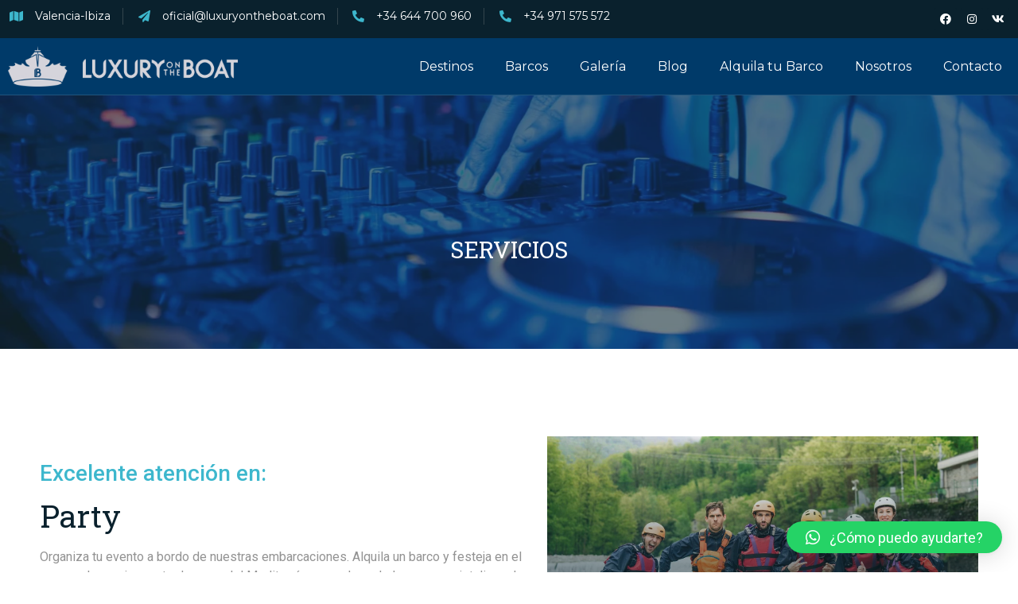

--- FILE ---
content_type: text/html; charset=UTF-8
request_url: https://luxuryontheboat.com/party/
body_size: 24986
content:
<!DOCTYPE html>
<html lang="es-ES" prefix="og: https://ogp.me/ns#">
<head>
	<meta charset="UTF-8">
		
<!-- Optimización para motores de búsqueda de Rank Math -  https://rankmath.com/ -->
<title>Party | Luxury On The Boat</title>
<meta name="description" content="Organiza tu evento a bordo de nuestras embarcaciones. Alquila un barco y festeja en el mar con los mejores atardeceres del Mediterráneo, explorando las aguas"/>
<meta name="robots" content="follow, index, max-snippet:-1, max-video-preview:-1, max-image-preview:large"/>
<link rel="canonical" href="https://luxuryontheboat.com/party/" />
<meta property="og:locale" content="es_ES" />
<meta property="og:type" content="article" />
<meta property="og:title" content="Party | Luxury On The Boat" />
<meta property="og:description" content="Organiza tu evento a bordo de nuestras embarcaciones. Alquila un barco y festeja en el mar con los mejores atardeceres del Mediterráneo, explorando las aguas" />
<meta property="og:url" content="https://luxuryontheboat.com/party/" />
<meta property="og:site_name" content="Luxury On The Boat" />
<meta property="article:publisher" content="https://www.facebook.com/Luxuryontheboat" />
<meta property="og:updated_time" content="2022-08-03T23:33:50-04:00" />
<meta property="og:image" content="https://luxuryontheboat.com/wp-content/uploads/2021/02/dj-playing-music-at-mixer-on-colorful-blurred-back-PAZNFQ5-1024x683.jpg" />
<meta property="og:image:secure_url" content="https://luxuryontheboat.com/wp-content/uploads/2021/02/dj-playing-music-at-mixer-on-colorful-blurred-back-PAZNFQ5-1024x683.jpg" />
<meta property="og:image:width" content="800" />
<meta property="og:image:height" content="534" />
<meta property="og:image:alt" content="Party" />
<meta property="og:image:type" content="image/jpeg" />
<meta property="article:published_time" content="2022-08-03T23:30:32-04:00" />
<meta property="article:modified_time" content="2022-08-03T23:33:50-04:00" />
<meta name="twitter:card" content="summary_large_image" />
<meta name="twitter:title" content="Party | Luxury On The Boat" />
<meta name="twitter:description" content="Organiza tu evento a bordo de nuestras embarcaciones. Alquila un barco y festeja en el mar con los mejores atardeceres del Mediterráneo, explorando las aguas" />
<meta name="twitter:image" content="https://luxuryontheboat.com/wp-content/uploads/2021/02/dj-playing-music-at-mixer-on-colorful-blurred-back-PAZNFQ5-1024x683.jpg" />
<meta name="twitter:label1" content="Tiempo de lectura" />
<meta name="twitter:data1" content="2 minutos" />
<script type="application/ld+json" class="rank-math-schema">{"@context":"https://schema.org","@graph":[{"@type":["TravelAgency","Organization"],"@id":"https://luxuryontheboat.com/#organization","name":"Luxury On The Boat","url":"http://luxuryontheboat.com","sameAs":["https://www.facebook.com/Luxuryontheboat"],"logo":{"@type":"ImageObject","@id":"https://luxuryontheboat.com/#logo","url":"http://luxuryontheboat.com/wp-content/uploads/2021/02/cropped-Logo-horizontal-oro-LUXURY.png","contentUrl":"http://luxuryontheboat.com/wp-content/uploads/2021/02/cropped-Logo-horizontal-oro-LUXURY.png","caption":"Luxury On The Boat","inLanguage":"es","width":"2695","height":"477"},"openingHours":["Monday,Tuesday,Wednesday,Thursday,Friday,Saturday,Sunday 09:00-17:00"],"image":{"@id":"https://luxuryontheboat.com/#logo"}},{"@type":"WebSite","@id":"https://luxuryontheboat.com/#website","url":"https://luxuryontheboat.com","name":"Luxury On The Boat","publisher":{"@id":"https://luxuryontheboat.com/#organization"},"inLanguage":"es"},{"@type":"ImageObject","@id":"https://luxuryontheboat.com/wp-content/uploads/2021/02/dj-playing-music-at-mixer-on-colorful-blurred-back-PAZNFQ5-scaled.jpg","url":"https://luxuryontheboat.com/wp-content/uploads/2021/02/dj-playing-music-at-mixer-on-colorful-blurred-back-PAZNFQ5-scaled.jpg","width":"2560","height":"1707","inLanguage":"es"},{"@type":"BreadcrumbList","@id":"https://luxuryontheboat.com/party/#breadcrumb","itemListElement":[{"@type":"ListItem","position":"1","item":{"@id":"https://luxuryontheboat.com","name":"Portada"}},{"@type":"ListItem","position":"2","item":{"@id":"https://luxuryontheboat.com/party/","name":"Party"}}]},{"@type":"WebPage","@id":"https://luxuryontheboat.com/party/#webpage","url":"https://luxuryontheboat.com/party/","name":"Party | Luxury On The Boat","datePublished":"2022-08-03T23:30:32-04:00","dateModified":"2022-08-03T23:33:50-04:00","isPartOf":{"@id":"https://luxuryontheboat.com/#website"},"primaryImageOfPage":{"@id":"https://luxuryontheboat.com/wp-content/uploads/2021/02/dj-playing-music-at-mixer-on-colorful-blurred-back-PAZNFQ5-scaled.jpg"},"inLanguage":"es","breadcrumb":{"@id":"https://luxuryontheboat.com/party/#breadcrumb"}},{"@type":"Person","@id":"https://luxuryontheboat.com/author/vladyslav/","name":"Vladyslav","url":"https://luxuryontheboat.com/author/vladyslav/","image":{"@type":"ImageObject","@id":"https://secure.gravatar.com/avatar/4fe24889fff5d2429f14905a0ab0033ea926f5e676f22d4d0fd98f1a2bdfde8b?s=96&amp;d=mm&amp;r=g","url":"https://secure.gravatar.com/avatar/4fe24889fff5d2429f14905a0ab0033ea926f5e676f22d4d0fd98f1a2bdfde8b?s=96&amp;d=mm&amp;r=g","caption":"Vladyslav","inLanguage":"es"},"worksFor":{"@id":"https://luxuryontheboat.com/#organization"}},{"@type":"Article","headline":"Party | Luxury On The Boat","datePublished":"2022-08-03T23:30:32-04:00","dateModified":"2022-08-03T23:33:50-04:00","author":{"@id":"https://luxuryontheboat.com/author/vladyslav/","name":"Vladyslav"},"publisher":{"@id":"https://luxuryontheboat.com/#organization"},"description":"Organiza tu evento a bordo de nuestras embarcaciones. Alquila un barco y festeja en el mar con los mejores atardeceres del Mediterr\u00e1neo, explorando las aguas","name":"Party | Luxury On The Boat","@id":"https://luxuryontheboat.com/party/#richSnippet","isPartOf":{"@id":"https://luxuryontheboat.com/party/#webpage"},"image":{"@id":"https://luxuryontheboat.com/wp-content/uploads/2021/02/dj-playing-music-at-mixer-on-colorful-blurred-back-PAZNFQ5-scaled.jpg"},"inLanguage":"es","mainEntityOfPage":{"@id":"https://luxuryontheboat.com/party/#webpage"}}]}</script>
<!-- /Plugin Rank Math WordPress SEO -->

<link rel='dns-prefetch' href='//www.googletagmanager.com' />
<link rel="alternate" type="application/rss+xml" title="Luxury On The Boat &raquo; Feed" href="https://luxuryontheboat.com/feed/" />
<link rel="alternate" type="application/rss+xml" title="Luxury On The Boat &raquo; Feed de los comentarios" href="https://luxuryontheboat.com/comments/feed/" />
<link rel="alternate" title="oEmbed (JSON)" type="application/json+oembed" href="https://luxuryontheboat.com/wp-json/oembed/1.0/embed?url=https%3A%2F%2Fluxuryontheboat.com%2Fparty%2F" />
<link rel="alternate" title="oEmbed (XML)" type="text/xml+oembed" href="https://luxuryontheboat.com/wp-json/oembed/1.0/embed?url=https%3A%2F%2Fluxuryontheboat.com%2Fparty%2F&#038;format=xml" />
<style id='wp-img-auto-sizes-contain-inline-css'>
img:is([sizes=auto i],[sizes^="auto," i]){contain-intrinsic-size:3000px 1500px}
/*# sourceURL=wp-img-auto-sizes-contain-inline-css */
</style>
<link rel='stylesheet' id='argpd-informbox-css' href='https://luxuryontheboat.com/wp-content/plugins/adapta-rgpd/assets/css/inform-box-simple.css?ver=1.3.7' media='all' />
<link rel='stylesheet' id='argpd-cookies-eu-banner-css' href='https://luxuryontheboat.com/wp-content/plugins/adapta-rgpd/assets/css/cookies-banner-classic.css?ver=1.3.7' media='all' />
<link rel='stylesheet' id='iziModal-css' href='https://luxuryontheboat.com/wp-content/plugins/themesflat-addons-for-elementor/post-format/assets/css/iziModal.css?ver=6.9' media='all' />
<link rel='stylesheet' id='jkit-elements-main-css' href='https://luxuryontheboat.com/wp-content/plugins/jeg-elementor-kit/assets/css/elements/main.css?ver=2.6.1' media='all' />
<link rel='stylesheet' id='tf-font-awesome-css' href='https://luxuryontheboat.com/wp-content/plugins/elementor/assets/lib/font-awesome/css/all.min.css?ver=6.9' media='all' />
<link rel='stylesheet' id='tf-regular-css' href='https://luxuryontheboat.com/wp-content/plugins/elementor/assets/lib/font-awesome/css/regular.min.css?ver=6.9' media='all' />
<link rel='stylesheet' id='tf-style-css' href='https://luxuryontheboat.com/wp-content/plugins/themesflat-addons-for-elementor/assets/css/tf-style.css?ver=6.9' media='all' />
<style id='wp-emoji-styles-inline-css'>

	img.wp-smiley, img.emoji {
		display: inline !important;
		border: none !important;
		box-shadow: none !important;
		height: 1em !important;
		width: 1em !important;
		margin: 0 0.07em !important;
		vertical-align: -0.1em !important;
		background: none !important;
		padding: 0 !important;
	}
/*# sourceURL=wp-emoji-styles-inline-css */
</style>
<link rel='stylesheet' id='wp-block-library-css' href='https://luxuryontheboat.com/wp-includes/css/dist/block-library/style.min.css?ver=6.9' media='all' />
<style id='global-styles-inline-css'>
:root{--wp--preset--aspect-ratio--square: 1;--wp--preset--aspect-ratio--4-3: 4/3;--wp--preset--aspect-ratio--3-4: 3/4;--wp--preset--aspect-ratio--3-2: 3/2;--wp--preset--aspect-ratio--2-3: 2/3;--wp--preset--aspect-ratio--16-9: 16/9;--wp--preset--aspect-ratio--9-16: 9/16;--wp--preset--color--black: #000000;--wp--preset--color--cyan-bluish-gray: #abb8c3;--wp--preset--color--white: #ffffff;--wp--preset--color--pale-pink: #f78da7;--wp--preset--color--vivid-red: #cf2e2e;--wp--preset--color--luminous-vivid-orange: #ff6900;--wp--preset--color--luminous-vivid-amber: #fcb900;--wp--preset--color--light-green-cyan: #7bdcb5;--wp--preset--color--vivid-green-cyan: #00d084;--wp--preset--color--pale-cyan-blue: #8ed1fc;--wp--preset--color--vivid-cyan-blue: #0693e3;--wp--preset--color--vivid-purple: #9b51e0;--wp--preset--gradient--vivid-cyan-blue-to-vivid-purple: linear-gradient(135deg,rgb(6,147,227) 0%,rgb(155,81,224) 100%);--wp--preset--gradient--light-green-cyan-to-vivid-green-cyan: linear-gradient(135deg,rgb(122,220,180) 0%,rgb(0,208,130) 100%);--wp--preset--gradient--luminous-vivid-amber-to-luminous-vivid-orange: linear-gradient(135deg,rgb(252,185,0) 0%,rgb(255,105,0) 100%);--wp--preset--gradient--luminous-vivid-orange-to-vivid-red: linear-gradient(135deg,rgb(255,105,0) 0%,rgb(207,46,46) 100%);--wp--preset--gradient--very-light-gray-to-cyan-bluish-gray: linear-gradient(135deg,rgb(238,238,238) 0%,rgb(169,184,195) 100%);--wp--preset--gradient--cool-to-warm-spectrum: linear-gradient(135deg,rgb(74,234,220) 0%,rgb(151,120,209) 20%,rgb(207,42,186) 40%,rgb(238,44,130) 60%,rgb(251,105,98) 80%,rgb(254,248,76) 100%);--wp--preset--gradient--blush-light-purple: linear-gradient(135deg,rgb(255,206,236) 0%,rgb(152,150,240) 100%);--wp--preset--gradient--blush-bordeaux: linear-gradient(135deg,rgb(254,205,165) 0%,rgb(254,45,45) 50%,rgb(107,0,62) 100%);--wp--preset--gradient--luminous-dusk: linear-gradient(135deg,rgb(255,203,112) 0%,rgb(199,81,192) 50%,rgb(65,88,208) 100%);--wp--preset--gradient--pale-ocean: linear-gradient(135deg,rgb(255,245,203) 0%,rgb(182,227,212) 50%,rgb(51,167,181) 100%);--wp--preset--gradient--electric-grass: linear-gradient(135deg,rgb(202,248,128) 0%,rgb(113,206,126) 100%);--wp--preset--gradient--midnight: linear-gradient(135deg,rgb(2,3,129) 0%,rgb(40,116,252) 100%);--wp--preset--font-size--small: 13px;--wp--preset--font-size--medium: 20px;--wp--preset--font-size--large: 36px;--wp--preset--font-size--x-large: 42px;--wp--preset--spacing--20: 0.44rem;--wp--preset--spacing--30: 0.67rem;--wp--preset--spacing--40: 1rem;--wp--preset--spacing--50: 1.5rem;--wp--preset--spacing--60: 2.25rem;--wp--preset--spacing--70: 3.38rem;--wp--preset--spacing--80: 5.06rem;--wp--preset--shadow--natural: 6px 6px 9px rgba(0, 0, 0, 0.2);--wp--preset--shadow--deep: 12px 12px 50px rgba(0, 0, 0, 0.4);--wp--preset--shadow--sharp: 6px 6px 0px rgba(0, 0, 0, 0.2);--wp--preset--shadow--outlined: 6px 6px 0px -3px rgb(255, 255, 255), 6px 6px rgb(0, 0, 0);--wp--preset--shadow--crisp: 6px 6px 0px rgb(0, 0, 0);}:root { --wp--style--global--content-size: 800px;--wp--style--global--wide-size: 1200px; }:where(body) { margin: 0; }.wp-site-blocks > .alignleft { float: left; margin-right: 2em; }.wp-site-blocks > .alignright { float: right; margin-left: 2em; }.wp-site-blocks > .aligncenter { justify-content: center; margin-left: auto; margin-right: auto; }:where(.wp-site-blocks) > * { margin-block-start: 24px; margin-block-end: 0; }:where(.wp-site-blocks) > :first-child { margin-block-start: 0; }:where(.wp-site-blocks) > :last-child { margin-block-end: 0; }:root { --wp--style--block-gap: 24px; }:root :where(.is-layout-flow) > :first-child{margin-block-start: 0;}:root :where(.is-layout-flow) > :last-child{margin-block-end: 0;}:root :where(.is-layout-flow) > *{margin-block-start: 24px;margin-block-end: 0;}:root :where(.is-layout-constrained) > :first-child{margin-block-start: 0;}:root :where(.is-layout-constrained) > :last-child{margin-block-end: 0;}:root :where(.is-layout-constrained) > *{margin-block-start: 24px;margin-block-end: 0;}:root :where(.is-layout-flex){gap: 24px;}:root :where(.is-layout-grid){gap: 24px;}.is-layout-flow > .alignleft{float: left;margin-inline-start: 0;margin-inline-end: 2em;}.is-layout-flow > .alignright{float: right;margin-inline-start: 2em;margin-inline-end: 0;}.is-layout-flow > .aligncenter{margin-left: auto !important;margin-right: auto !important;}.is-layout-constrained > .alignleft{float: left;margin-inline-start: 0;margin-inline-end: 2em;}.is-layout-constrained > .alignright{float: right;margin-inline-start: 2em;margin-inline-end: 0;}.is-layout-constrained > .aligncenter{margin-left: auto !important;margin-right: auto !important;}.is-layout-constrained > :where(:not(.alignleft):not(.alignright):not(.alignfull)){max-width: var(--wp--style--global--content-size);margin-left: auto !important;margin-right: auto !important;}.is-layout-constrained > .alignwide{max-width: var(--wp--style--global--wide-size);}body .is-layout-flex{display: flex;}.is-layout-flex{flex-wrap: wrap;align-items: center;}.is-layout-flex > :is(*, div){margin: 0;}body .is-layout-grid{display: grid;}.is-layout-grid > :is(*, div){margin: 0;}body{padding-top: 0px;padding-right: 0px;padding-bottom: 0px;padding-left: 0px;}a:where(:not(.wp-element-button)){text-decoration: underline;}:root :where(.wp-element-button, .wp-block-button__link){background-color: #32373c;border-width: 0;color: #fff;font-family: inherit;font-size: inherit;font-style: inherit;font-weight: inherit;letter-spacing: inherit;line-height: inherit;padding-top: calc(0.667em + 2px);padding-right: calc(1.333em + 2px);padding-bottom: calc(0.667em + 2px);padding-left: calc(1.333em + 2px);text-decoration: none;text-transform: inherit;}.has-black-color{color: var(--wp--preset--color--black) !important;}.has-cyan-bluish-gray-color{color: var(--wp--preset--color--cyan-bluish-gray) !important;}.has-white-color{color: var(--wp--preset--color--white) !important;}.has-pale-pink-color{color: var(--wp--preset--color--pale-pink) !important;}.has-vivid-red-color{color: var(--wp--preset--color--vivid-red) !important;}.has-luminous-vivid-orange-color{color: var(--wp--preset--color--luminous-vivid-orange) !important;}.has-luminous-vivid-amber-color{color: var(--wp--preset--color--luminous-vivid-amber) !important;}.has-light-green-cyan-color{color: var(--wp--preset--color--light-green-cyan) !important;}.has-vivid-green-cyan-color{color: var(--wp--preset--color--vivid-green-cyan) !important;}.has-pale-cyan-blue-color{color: var(--wp--preset--color--pale-cyan-blue) !important;}.has-vivid-cyan-blue-color{color: var(--wp--preset--color--vivid-cyan-blue) !important;}.has-vivid-purple-color{color: var(--wp--preset--color--vivid-purple) !important;}.has-black-background-color{background-color: var(--wp--preset--color--black) !important;}.has-cyan-bluish-gray-background-color{background-color: var(--wp--preset--color--cyan-bluish-gray) !important;}.has-white-background-color{background-color: var(--wp--preset--color--white) !important;}.has-pale-pink-background-color{background-color: var(--wp--preset--color--pale-pink) !important;}.has-vivid-red-background-color{background-color: var(--wp--preset--color--vivid-red) !important;}.has-luminous-vivid-orange-background-color{background-color: var(--wp--preset--color--luminous-vivid-orange) !important;}.has-luminous-vivid-amber-background-color{background-color: var(--wp--preset--color--luminous-vivid-amber) !important;}.has-light-green-cyan-background-color{background-color: var(--wp--preset--color--light-green-cyan) !important;}.has-vivid-green-cyan-background-color{background-color: var(--wp--preset--color--vivid-green-cyan) !important;}.has-pale-cyan-blue-background-color{background-color: var(--wp--preset--color--pale-cyan-blue) !important;}.has-vivid-cyan-blue-background-color{background-color: var(--wp--preset--color--vivid-cyan-blue) !important;}.has-vivid-purple-background-color{background-color: var(--wp--preset--color--vivid-purple) !important;}.has-black-border-color{border-color: var(--wp--preset--color--black) !important;}.has-cyan-bluish-gray-border-color{border-color: var(--wp--preset--color--cyan-bluish-gray) !important;}.has-white-border-color{border-color: var(--wp--preset--color--white) !important;}.has-pale-pink-border-color{border-color: var(--wp--preset--color--pale-pink) !important;}.has-vivid-red-border-color{border-color: var(--wp--preset--color--vivid-red) !important;}.has-luminous-vivid-orange-border-color{border-color: var(--wp--preset--color--luminous-vivid-orange) !important;}.has-luminous-vivid-amber-border-color{border-color: var(--wp--preset--color--luminous-vivid-amber) !important;}.has-light-green-cyan-border-color{border-color: var(--wp--preset--color--light-green-cyan) !important;}.has-vivid-green-cyan-border-color{border-color: var(--wp--preset--color--vivid-green-cyan) !important;}.has-pale-cyan-blue-border-color{border-color: var(--wp--preset--color--pale-cyan-blue) !important;}.has-vivid-cyan-blue-border-color{border-color: var(--wp--preset--color--vivid-cyan-blue) !important;}.has-vivid-purple-border-color{border-color: var(--wp--preset--color--vivid-purple) !important;}.has-vivid-cyan-blue-to-vivid-purple-gradient-background{background: var(--wp--preset--gradient--vivid-cyan-blue-to-vivid-purple) !important;}.has-light-green-cyan-to-vivid-green-cyan-gradient-background{background: var(--wp--preset--gradient--light-green-cyan-to-vivid-green-cyan) !important;}.has-luminous-vivid-amber-to-luminous-vivid-orange-gradient-background{background: var(--wp--preset--gradient--luminous-vivid-amber-to-luminous-vivid-orange) !important;}.has-luminous-vivid-orange-to-vivid-red-gradient-background{background: var(--wp--preset--gradient--luminous-vivid-orange-to-vivid-red) !important;}.has-very-light-gray-to-cyan-bluish-gray-gradient-background{background: var(--wp--preset--gradient--very-light-gray-to-cyan-bluish-gray) !important;}.has-cool-to-warm-spectrum-gradient-background{background: var(--wp--preset--gradient--cool-to-warm-spectrum) !important;}.has-blush-light-purple-gradient-background{background: var(--wp--preset--gradient--blush-light-purple) !important;}.has-blush-bordeaux-gradient-background{background: var(--wp--preset--gradient--blush-bordeaux) !important;}.has-luminous-dusk-gradient-background{background: var(--wp--preset--gradient--luminous-dusk) !important;}.has-pale-ocean-gradient-background{background: var(--wp--preset--gradient--pale-ocean) !important;}.has-electric-grass-gradient-background{background: var(--wp--preset--gradient--electric-grass) !important;}.has-midnight-gradient-background{background: var(--wp--preset--gradient--midnight) !important;}.has-small-font-size{font-size: var(--wp--preset--font-size--small) !important;}.has-medium-font-size{font-size: var(--wp--preset--font-size--medium) !important;}.has-large-font-size{font-size: var(--wp--preset--font-size--large) !important;}.has-x-large-font-size{font-size: var(--wp--preset--font-size--x-large) !important;}
/*# sourceURL=global-styles-inline-css */
</style>

<link rel='stylesheet' id='qi-addons-for-elementor-grid-style-css' href='https://luxuryontheboat.com/wp-content/plugins/qi-addons-for-elementor/assets/css/grid.min.css?ver=6.9' media='all' />
<link rel='stylesheet' id='qi-addons-for-elementor-helper-parts-style-css' href='https://luxuryontheboat.com/wp-content/plugins/qi-addons-for-elementor/assets/css/helper-parts.min.css?ver=6.9' media='all' />
<link rel='stylesheet' id='qi-addons-for-elementor-style-css' href='https://luxuryontheboat.com/wp-content/plugins/qi-addons-for-elementor/assets/css/main.min.css?ver=6.9' media='all' />
<link rel='stylesheet' id='elementor-icons-css' href='https://luxuryontheboat.com/wp-content/plugins/elementor/assets/lib/eicons/css/elementor-icons.min.css?ver=5.20.0' media='all' />
<link rel='stylesheet' id='elementor-frontend-legacy-css' href='https://luxuryontheboat.com/wp-content/plugins/elementor/assets/css/frontend-legacy.min.css?ver=3.14.1' media='all' />
<link rel='stylesheet' id='elementor-frontend-css' href='https://luxuryontheboat.com/wp-content/plugins/elementor/assets/css/frontend.min.css?ver=3.14.1' media='all' />
<style id='elementor-frontend-inline-css'>
.elementor-3955 .elementor-element.elementor-element-10533d9c:not(.elementor-motion-effects-element-type-background), .elementor-3955 .elementor-element.elementor-element-10533d9c > .elementor-motion-effects-container > .elementor-motion-effects-layer{background-image:url("https://luxuryontheboat.com/wp-content/uploads/2021/02/dj-playing-music-at-mixer-on-colorful-blurred-back-PAZNFQ5-scaled.jpg");}
/*# sourceURL=elementor-frontend-inline-css */
</style>
<link rel='stylesheet' id='swiper-css' href='https://luxuryontheboat.com/wp-content/plugins/elementor/assets/lib/swiper/css/swiper.min.css?ver=5.3.6' media='all' />
<link rel='stylesheet' id='elementor-post-2720-css' href='https://luxuryontheboat.com/wp-content/uploads/elementor/css/post-2720.css?ver=1750261291' media='all' />
<link rel='stylesheet' id='elementor-pro-css' href='https://luxuryontheboat.com/wp-content/plugins/pro-elements/assets/css/frontend.min.css?ver=3.14.0' media='all' />
<link rel='stylesheet' id='jet-sticky-frontend-css' href='https://luxuryontheboat.com/wp-content/plugins/jetsticky-for-elementor/assets/css/jet-sticky-frontend.css?ver=1.0.3' media='all' />
<link rel='stylesheet' id='elementor-post-3955-css' href='https://luxuryontheboat.com/wp-content/uploads/elementor/css/post-3955.css?ver=1750489101' media='all' />
<link rel='stylesheet' id='hello-elementor-css' href='https://luxuryontheboat.com/wp-content/themes/hello-elementor/assets/css/reset.css?ver=3.4.4' media='all' />
<link rel='stylesheet' id='hello-elementor-theme-style-css' href='https://luxuryontheboat.com/wp-content/themes/hello-elementor/assets/css/theme.css?ver=3.4.4' media='all' />
<link rel='stylesheet' id='hello-elementor-header-footer-css' href='https://luxuryontheboat.com/wp-content/themes/hello-elementor/assets/css/header-footer.css?ver=3.4.4' media='all' />
<link rel='stylesheet' id='qlwapp-css' href='https://luxuryontheboat.com/wp-content/plugins/wp-whatsapp-chat/build/frontend/css/style.css?ver=7.1.3' media='all' />
<link rel='stylesheet' id='eael-general-css' href='https://luxuryontheboat.com/wp-content/plugins/essential-addons-for-elementor-lite/assets/front-end/css/view/general.min.css?ver=5.8.0' media='all' />
<link rel='stylesheet' id='google-fonts-1-css' href='https://fonts.googleapis.com/css?family=Roboto%3A100%2C100italic%2C200%2C200italic%2C300%2C300italic%2C400%2C400italic%2C500%2C500italic%2C600%2C600italic%2C700%2C700italic%2C800%2C800italic%2C900%2C900italic%7CRoboto+Slab%3A100%2C100italic%2C200%2C200italic%2C300%2C300italic%2C400%2C400italic%2C500%2C500italic%2C600%2C600italic%2C700%2C700italic%2C800%2C800italic%2C900%2C900italic%7CMontserrat%3A100%2C100italic%2C200%2C200italic%2C300%2C300italic%2C400%2C400italic%2C500%2C500italic%2C600%2C600italic%2C700%2C700italic%2C800%2C800italic%2C900%2C900italic&#038;display=auto&#038;ver=6.9' media='all' />
<link rel='stylesheet' id='elementor-icons-shared-0-css' href='https://luxuryontheboat.com/wp-content/plugins/elementor/assets/lib/font-awesome/css/fontawesome.min.css?ver=5.15.3' media='all' />
<link rel='stylesheet' id='elementor-icons-fa-solid-css' href='https://luxuryontheboat.com/wp-content/plugins/elementor/assets/lib/font-awesome/css/solid.min.css?ver=5.15.3' media='all' />
<link rel='stylesheet' id='elementor-icons-fa-brands-css' href='https://luxuryontheboat.com/wp-content/plugins/elementor/assets/lib/font-awesome/css/brands.min.css?ver=5.15.3' media='all' />
<link rel='stylesheet' id='elementor-icons-jkiticon-css' href='https://luxuryontheboat.com/wp-content/plugins/jeg-elementor-kit/assets/fonts/jkiticon/jkiticon.css?ver=2.6.1' media='all' />
<link rel="preconnect" href="https://fonts.gstatic.com/" crossorigin><script src="https://luxuryontheboat.com/wp-includes/js/jquery/jquery.min.js?ver=3.7.1" id="jquery-core-js"></script>
<script src="https://luxuryontheboat.com/wp-includes/js/jquery/jquery-migrate.min.js?ver=3.4.1" id="jquery-migrate-js"></script>
<script src="https://luxuryontheboat.com/wp-content/plugins/adapta-rgpd/assets/js/cookies-eu-banner.js?ver=1.3.7" id="argpd-cookies-eu-banner-js"></script>
<script src="https://luxuryontheboat.com/wp-content/plugins/elementor/assets/lib/swiper/swiper.min.js?ver=6.9" id="tf-swiper-js"></script>

<!-- Fragmento de código de Google Analytics añadido por Site Kit -->
<script src="https://www.googletagmanager.com/gtag/js?id=UA-221248000-1" id="google_gtagjs-js" async></script>
<script id="google_gtagjs-js-after">
window.dataLayer = window.dataLayer || [];function gtag(){dataLayer.push(arguments);}
gtag('set', 'linker', {"domains":["luxuryontheboat.com"]} );
gtag("js", new Date());
gtag("set", "developer_id.dZTNiMT", true);
gtag("config", "UA-221248000-1", {"anonymize_ip":true});
gtag("config", "G-GKQR8F4J3G");
//# sourceURL=google_gtagjs-js-after
</script>

<!-- Final del fragmento de código de Google Analytics añadido por Site Kit -->
<link rel="https://api.w.org/" href="https://luxuryontheboat.com/wp-json/" /><link rel="alternate" title="JSON" type="application/json" href="https://luxuryontheboat.com/wp-json/wp/v2/pages/3955" /><link rel="EditURI" type="application/rsd+xml" title="RSD" href="https://luxuryontheboat.com/xmlrpc.php?rsd" />
<meta name="generator" content="WordPress 6.9" />
<link rel='shortlink' href='https://luxuryontheboat.com/?p=3955' />
<!-- start Simple Custom CSS and JS -->
<script>
jQuery(document).ready(function($) {
    setInterval(function() {
        $('.wpforms-field-total').each(function() {
            var total = $(this).text();
            $(this).text(total.replace('$', '€'));
        });
    }, 500);
});

</script>
<!-- end Simple Custom CSS and JS -->
<meta name="generator" content="Site Kit by Google 1.104.0" /><meta name="generator" content="Elementor 3.14.1; features: a11y_improvements, additional_custom_breakpoints; settings: css_print_method-external, google_font-enabled, font_display-auto">
<link rel="icon" href="https://luxuryontheboat.com/wp-content/uploads/2021/02/cropped-favicon-32x32.png" sizes="32x32" />
<link rel="icon" href="https://luxuryontheboat.com/wp-content/uploads/2021/02/cropped-favicon-192x192.png" sizes="192x192" />
<link rel="apple-touch-icon" href="https://luxuryontheboat.com/wp-content/uploads/2021/02/cropped-favicon-180x180.png" />
<meta name="msapplication-TileImage" content="https://luxuryontheboat.com/wp-content/uploads/2021/02/cropped-favicon-270x270.png" />
			<style>
				:root {
				--qlwapp-scheme-font-family:inherit;--qlwapp-scheme-font-size:18px;--qlwapp-scheme-icon-size:60px;--qlwapp-scheme-icon-font-size:24px;--qlwapp-button-animation-name:none;				}
			</style>
			<style id="wpforms-css-vars-root">
				:root {
					--wpforms-field-border-radius: 3px;
--wpforms-field-border-style: solid;
--wpforms-field-border-size: 1px;
--wpforms-field-background-color: #ffffff;
--wpforms-field-border-color: rgba( 0, 0, 0, 0.25 );
--wpforms-field-border-color-spare: rgba( 0, 0, 0, 0.25 );
--wpforms-field-text-color: rgba( 0, 0, 0, 0.7 );
--wpforms-field-menu-color: #ffffff;
--wpforms-label-color: rgba( 0, 0, 0, 0.85 );
--wpforms-label-sublabel-color: rgba( 0, 0, 0, 0.55 );
--wpforms-label-error-color: #d63637;
--wpforms-button-border-radius: 3px;
--wpforms-button-border-style: none;
--wpforms-button-border-size: 1px;
--wpforms-button-background-color: #066aab;
--wpforms-button-border-color: #066aab;
--wpforms-button-text-color: #ffffff;
--wpforms-page-break-color: #066aab;
--wpforms-background-image: none;
--wpforms-background-position: center center;
--wpforms-background-repeat: no-repeat;
--wpforms-background-size: cover;
--wpforms-background-width: 100px;
--wpforms-background-height: 100px;
--wpforms-background-color: rgba( 0, 0, 0, 0 );
--wpforms-background-url: none;
--wpforms-container-padding: 0px;
--wpforms-container-border-style: none;
--wpforms-container-border-width: 1px;
--wpforms-container-border-color: #000000;
--wpforms-container-border-radius: 3px;
--wpforms-field-size-input-height: 43px;
--wpforms-field-size-input-spacing: 15px;
--wpforms-field-size-font-size: 16px;
--wpforms-field-size-line-height: 19px;
--wpforms-field-size-padding-h: 14px;
--wpforms-field-size-checkbox-size: 16px;
--wpforms-field-size-sublabel-spacing: 5px;
--wpforms-field-size-icon-size: 1;
--wpforms-label-size-font-size: 16px;
--wpforms-label-size-line-height: 19px;
--wpforms-label-size-sublabel-font-size: 14px;
--wpforms-label-size-sublabel-line-height: 17px;
--wpforms-button-size-font-size: 17px;
--wpforms-button-size-height: 41px;
--wpforms-button-size-padding-h: 15px;
--wpforms-button-size-margin-top: 10px;
--wpforms-container-shadow-size-box-shadow: none;

				}
			</style>	<meta name="viewport" content="width=device-width, initial-scale=1.0, viewport-fit=cover" /><link rel='stylesheet' id='jeg-dynamic-style-css' href='https://luxuryontheboat.com/wp-content/plugins/jeg-elementor-kit/lib/jeg-framework/assets/css/jeg-dynamic-styles.css?ver=1.2.9' media='all' />
<link rel='stylesheet' id='e-animations-css' href='https://luxuryontheboat.com/wp-content/plugins/elementor/assets/lib/animations/animations.min.css?ver=3.14.1' media='all' />
</head>
<body class="wp-singular page-template page-template-elementor_canvas page page-id-3955 wp-custom-logo wp-embed-responsive wp-theme-hello-elementor qodef-qi--no-touch qi-addons-for-elementor-1.6.2 jkit-color-scheme hello-elementor-default elementor-default elementor-template-canvas elementor-kit-2720 elementor-page elementor-page-3955">
			<div data-elementor-type="wp-page" data-elementor-id="3955" class="elementor elementor-3955" data-elementor-post-type="page">
						<div class="elementor-inner">
				<div class="elementor-section-wrap">
									<section class="elementor-section elementor-top-section elementor-element elementor-element-2d92ad6c elementor-section-content-middle elementor-hidden-phone elementor-section-boxed elementor-section-height-default elementor-section-height-default tf-sticky-section tf-sticky-no" data-id="2d92ad6c" data-element_type="section" data-settings="{&quot;background_background&quot;:&quot;classic&quot;,&quot;tf_sticky&quot;:&quot;no&quot;}">
						<div class="elementor-container elementor-column-gap-default">
							<div class="elementor-row">
					<div class="elementor-column elementor-col-50 elementor-top-column elementor-element elementor-element-296b2d70" data-id="296b2d70" data-element_type="column">
			<div class="elementor-column-wrap elementor-element-populated">
							<div class="elementor-widget-wrap">
						<div class="elementor-element elementor-element-1e30b10f elementor-icon-list--layout-inline elementor-align-left elementor-tablet-align-center elementor-list-item-link-full_width elementor-widget elementor-widget-icon-list" data-id="1e30b10f" data-element_type="widget" data-widget_type="icon-list.default">
				<div class="elementor-widget-container">
					<ul class="elementor-icon-list-items elementor-inline-items">
							<li class="elementor-icon-list-item elementor-inline-item">
											<span class="elementor-icon-list-icon">
							<i aria-hidden="true" class="fas fa-map"></i>						</span>
										<span class="elementor-icon-list-text">Valencia-Ibiza</span>
									</li>
								<li class="elementor-icon-list-item elementor-inline-item">
											<span class="elementor-icon-list-icon">
							<i aria-hidden="true" class="fas fa-paper-plane"></i>						</span>
										<span class="elementor-icon-list-text">oficial@luxuryontheboat.com</span>
									</li>
								<li class="elementor-icon-list-item elementor-inline-item">
											<span class="elementor-icon-list-icon">
							<i aria-hidden="true" class="fas fa-phone-alt"></i>						</span>
										<span class="elementor-icon-list-text">+34 644 700 960</span>
									</li>
								<li class="elementor-icon-list-item elementor-inline-item">
											<span class="elementor-icon-list-icon">
							<i aria-hidden="true" class="fas fa-phone-alt"></i>						</span>
										<span class="elementor-icon-list-text">+34 971 575 572</span>
									</li>
						</ul>
				</div>
				</div>
						</div>
					</div>
		</div>
				<div class="elementor-column elementor-col-50 elementor-top-column elementor-element elementor-element-4c9d3ed0 elementor-hidden-tablet elementor-hidden-phone" data-id="4c9d3ed0" data-element_type="column">
			<div class="elementor-column-wrap elementor-element-populated">
							<div class="elementor-widget-wrap">
						<div class="elementor-element elementor-element-6f80fd71 e-grid-align-right elementor-shape-rounded elementor-grid-0 elementor-widget elementor-widget-social-icons" data-id="6f80fd71" data-element_type="widget" data-widget_type="social-icons.default">
				<div class="elementor-widget-container">
					<div class="elementor-social-icons-wrapper elementor-grid">
							<span class="elementor-grid-item">
					<a class="elementor-icon elementor-social-icon elementor-social-icon-facebook elementor-repeater-item-460442b" href="https://www.facebook.com/Luxuryontheboat" target="_blank" rel="noopener">
						<span class="elementor-screen-only">Facebook</span>
						<i class="fab fa-facebook"></i>					</a>
				</span>
							<span class="elementor-grid-item">
					<a class="elementor-icon elementor-social-icon elementor-social-icon-instagram elementor-repeater-item-42651b5" href="https://www.instagram.com/luxuryontheboat/" target="_blank" rel="noopener">
						<span class="elementor-screen-only">Instagram</span>
						<i class="fab fa-instagram"></i>					</a>
				</span>
							<span class="elementor-grid-item">
					<a class="elementor-icon elementor-social-icon elementor-social-icon-vk elementor-repeater-item-e5ba24e" href="https://vk.com/luxuryontheboat" target="_blank" rel="noopener">
						<span class="elementor-screen-only">Vk</span>
						<i class="fab fa-vk"></i>					</a>
				</span>
					</div>
				</div>
				</div>
						</div>
					</div>
		</div>
								</div>
					</div>
		</section>
				<section class="elementor-section elementor-top-section elementor-element elementor-element-3b8bc986 elementor-section-content-middle elementor-hidden-phone elementor-section-boxed elementor-section-height-default elementor-section-height-default tf-sticky-section tf-sticky-no" data-id="3b8bc986" data-element_type="section" data-settings="{&quot;sticky&quot;:&quot;top&quot;,&quot;background_background&quot;:&quot;classic&quot;,&quot;tf_sticky&quot;:&quot;no&quot;,&quot;sticky_on&quot;:[&quot;desktop&quot;,&quot;tablet&quot;,&quot;mobile&quot;],&quot;sticky_offset&quot;:0,&quot;sticky_effects_offset&quot;:0}">
						<div class="elementor-container elementor-column-gap-default">
							<div class="elementor-row">
					<div class="elementor-column elementor-col-50 elementor-top-column elementor-element elementor-element-6dc747de" data-id="6dc747de" data-element_type="column">
			<div class="elementor-column-wrap elementor-element-populated">
							<div class="elementor-widget-wrap">
						<div class="elementor-element elementor-element-77a5ddc elementor-widget elementor-widget-theme-site-logo elementor-widget-image" data-id="77a5ddc" data-element_type="widget" data-widget_type="theme-site-logo.default">
				<div class="elementor-widget-container">
								<div class="elementor-image">
								<a href="https://luxuryontheboat.com">
			<img fetchpriority="high" decoding="async" width="2694" height="477" src="https://luxuryontheboat.com/wp-content/uploads/2021/02/Logo-horizontal-blanco-LUXURY.png" class="attachment-full size-full wp-image-2934" alt="" srcset="https://luxuryontheboat.com/wp-content/uploads/2021/02/Logo-horizontal-blanco-LUXURY.png 2694w, https://luxuryontheboat.com/wp-content/uploads/2021/02/Logo-horizontal-blanco-LUXURY-300x53.png 300w, https://luxuryontheboat.com/wp-content/uploads/2021/02/Logo-horizontal-blanco-LUXURY-1024x181.png 1024w, https://luxuryontheboat.com/wp-content/uploads/2021/02/Logo-horizontal-blanco-LUXURY-768x136.png 768w, https://luxuryontheboat.com/wp-content/uploads/2021/02/Logo-horizontal-blanco-LUXURY-1536x272.png 1536w, https://luxuryontheboat.com/wp-content/uploads/2021/02/Logo-horizontal-blanco-LUXURY-2048x363.png 2048w" sizes="(max-width: 2694px) 100vw, 2694px" />				</a>
										</div>
						</div>
				</div>
						</div>
					</div>
		</div>
				<div class="elementor-column elementor-col-50 elementor-top-column elementor-element elementor-element-62665e5e" data-id="62665e5e" data-element_type="column">
			<div class="elementor-column-wrap elementor-element-populated">
							<div class="elementor-widget-wrap">
						<div class="elementor-element elementor-element-6179d69a elementor-nav-menu__align-right elementor-nav-menu--dropdown-tablet elementor-nav-menu__text-align-aside elementor-nav-menu--toggle elementor-nav-menu--burger elementor-widget elementor-widget-nav-menu" data-id="6179d69a" data-element_type="widget" data-settings="{&quot;layout&quot;:&quot;horizontal&quot;,&quot;submenu_icon&quot;:{&quot;value&quot;:&quot;&lt;i class=\&quot;fas fa-caret-down\&quot;&gt;&lt;\/i&gt;&quot;,&quot;library&quot;:&quot;fa-solid&quot;},&quot;toggle&quot;:&quot;burger&quot;}" data-widget_type="nav-menu.default">
				<div class="elementor-widget-container">
						<nav class="elementor-nav-menu--main elementor-nav-menu__container elementor-nav-menu--layout-horizontal e--pointer-none">
				<ul id="menu-1-6179d69a" class="elementor-nav-menu"><li class="menu-item menu-item-type-post_type menu-item-object-page menu-item-1216"><a href="https://luxuryontheboat.com/destino/" class="elementor-item">Destinos</a></li>
<li class="menu-item menu-item-type-post_type menu-item-object-page menu-item-1241"><a href="https://luxuryontheboat.com/barcos/" class="elementor-item">Barcos</a></li>
<li class="menu-item menu-item-type-post_type menu-item-object-page menu-item-1256"><a href="https://luxuryontheboat.com/galeria/" class="elementor-item">Galería</a></li>
<li class="menu-item menu-item-type-post_type menu-item-object-page menu-item-1228"><a href="https://luxuryontheboat.com/blog/" class="elementor-item">Blog</a></li>
<li class="menu-item menu-item-type-post_type menu-item-object-page menu-item-4013"><a href="https://luxuryontheboat.com/alquila-tu-barco/" class="elementor-item">Alquila tu Barco</a></li>
<li class="menu-item menu-item-type-post_type menu-item-object-page menu-item-1209"><a href="https://luxuryontheboat.com/sobre-nosotros/" class="elementor-item">Nosotros</a></li>
<li class="menu-item menu-item-type-post_type menu-item-object-page menu-item-1223"><a href="https://luxuryontheboat.com/contactenos/" class="elementor-item">Contacto</a></li>
</ul>			</nav>
					<div class="elementor-menu-toggle" role="button" tabindex="0" aria-label="Menu Toggle" aria-expanded="false">
			<i aria-hidden="true" role="presentation" class="elementor-menu-toggle__icon--open eicon-menu-bar"></i><i aria-hidden="true" role="presentation" class="elementor-menu-toggle__icon--close eicon-close"></i>			<span class="elementor-screen-only">Menu</span>
		</div>
					<nav class="elementor-nav-menu--dropdown elementor-nav-menu__container" aria-hidden="true">
				<ul id="menu-2-6179d69a" class="elementor-nav-menu"><li class="menu-item menu-item-type-post_type menu-item-object-page menu-item-1216"><a href="https://luxuryontheboat.com/destino/" class="elementor-item" tabindex="-1">Destinos</a></li>
<li class="menu-item menu-item-type-post_type menu-item-object-page menu-item-1241"><a href="https://luxuryontheboat.com/barcos/" class="elementor-item" tabindex="-1">Barcos</a></li>
<li class="menu-item menu-item-type-post_type menu-item-object-page menu-item-1256"><a href="https://luxuryontheboat.com/galeria/" class="elementor-item" tabindex="-1">Galería</a></li>
<li class="menu-item menu-item-type-post_type menu-item-object-page menu-item-1228"><a href="https://luxuryontheboat.com/blog/" class="elementor-item" tabindex="-1">Blog</a></li>
<li class="menu-item menu-item-type-post_type menu-item-object-page menu-item-4013"><a href="https://luxuryontheboat.com/alquila-tu-barco/" class="elementor-item" tabindex="-1">Alquila tu Barco</a></li>
<li class="menu-item menu-item-type-post_type menu-item-object-page menu-item-1209"><a href="https://luxuryontheboat.com/sobre-nosotros/" class="elementor-item" tabindex="-1">Nosotros</a></li>
<li class="menu-item menu-item-type-post_type menu-item-object-page menu-item-1223"><a href="https://luxuryontheboat.com/contactenos/" class="elementor-item" tabindex="-1">Contacto</a></li>
</ul>			</nav>
				</div>
				</div>
						</div>
					</div>
		</div>
								</div>
					</div>
		</section>
				<section class="elementor-section elementor-top-section elementor-element elementor-element-10533d9c elementor-section-content-middle elementor-section-boxed elementor-section-height-default elementor-section-height-default tf-sticky-section tf-sticky-no" data-id="10533d9c" data-element_type="section" data-settings="{&quot;background_background&quot;:&quot;classic&quot;,&quot;tf_sticky&quot;:&quot;no&quot;}">
							<div class="elementor-background-overlay"></div>
							<div class="elementor-container elementor-column-gap-default">
							<div class="elementor-row">
					<div class="elementor-column elementor-col-100 elementor-top-column elementor-element elementor-element-26377294" data-id="26377294" data-element_type="column">
			<div class="elementor-column-wrap elementor-element-populated">
							<div class="elementor-widget-wrap">
						<div class="elementor-element elementor-element-2913dcb1 elementor-widget elementor-widget-heading" data-id="2913dcb1" data-element_type="widget" data-widget_type="heading.default">
				<div class="elementor-widget-container">
			<h2 class="elementor-heading-title elementor-size-large">SERVICIOS</h2>		</div>
				</div>
						</div>
					</div>
		</div>
								</div>
					</div>
		</section>
				<section class="elementor-section elementor-top-section elementor-element elementor-element-1c872325 elementor-section-boxed elementor-section-height-default elementor-section-height-default tf-sticky-section tf-sticky-no" data-id="1c872325" data-element_type="section" data-settings="{&quot;tf_sticky&quot;:&quot;no&quot;}">
						<div class="elementor-container elementor-column-gap-default">
							<div class="elementor-row">
					<div class="elementor-column elementor-col-50 elementor-top-column elementor-element elementor-element-79d5f97a" data-id="79d5f97a" data-element_type="column">
			<div class="elementor-column-wrap elementor-element-populated">
							<div class="elementor-widget-wrap">
						<div class="elementor-element elementor-element-4c5bda48 elementor-widget elementor-widget-heading" data-id="4c5bda48" data-element_type="widget" data-widget_type="heading.default">
				<div class="elementor-widget-container">
			<h3 class="elementor-heading-title elementor-size-default">Excelente atención en:</h3>		</div>
				</div>
				<div class="elementor-element elementor-element-353fc931 elementor-widget elementor-widget-heading" data-id="353fc931" data-element_type="widget" data-widget_type="heading.default">
				<div class="elementor-widget-container">
			<h2 class="elementor-heading-title elementor-size-xl">Party</h2>		</div>
				</div>
				<div class="elementor-element elementor-element-7907aebe elementor-widget elementor-widget-text-editor" data-id="7907aebe" data-element_type="widget" data-widget_type="text-editor.default">
				<div class="elementor-widget-container">
								<div class="elementor-text-editor elementor-clearfix">
				<p><span style="font-weight: 400;">Organiza tu evento a bordo de nuestras embarcaciones. Alquila un barco y festeja en el mar con los mejores atardeceres del Mediterráneo, explorando las aguas cristalinas de Formentera o buceando en las formaciones rocosas de Menorca. Celebra a lo grande en una embarcación de lujo con excelentes acabados mientras disfrutas de las islas Baleares. No te quedes en un sitio y lleva la fiesta a donde vayas, navega el Mediterráneo y visita los destinos con el ambiente más festivo.</span></p>					</div>
						</div>
				</div>
						</div>
					</div>
		</div>
				<div class="elementor-column elementor-col-50 elementor-top-column elementor-element elementor-element-2807aaf8" data-id="2807aaf8" data-element_type="column" data-settings="{&quot;background_background&quot;:&quot;classic&quot;}">
			<div class="elementor-column-wrap elementor-element-populated">
					<div class="elementor-background-overlay"></div>
							<div class="elementor-widget-wrap">
						<div class="elementor-element elementor-element-1570b8a3 elementor-widget elementor-widget-spacer" data-id="1570b8a3" data-element_type="widget" data-widget_type="spacer.default">
				<div class="elementor-widget-container">
					<div class="elementor-spacer">
			<div class="elementor-spacer-inner"></div>
		</div>
				</div>
				</div>
						</div>
					</div>
		</div>
								</div>
					</div>
		</section>
				<section class="elementor-section elementor-top-section elementor-element elementor-element-3ecae3f3 elementor-section-boxed elementor-section-height-default elementor-section-height-default tf-sticky-section tf-sticky-no" data-id="3ecae3f3" data-element_type="section" data-settings="{&quot;tf_sticky&quot;:&quot;no&quot;}">
						<div class="elementor-container elementor-column-gap-default">
							<div class="elementor-row">
					<div class="elementor-column elementor-col-100 elementor-top-column elementor-element elementor-element-6355543" data-id="6355543" data-element_type="column">
			<div class="elementor-column-wrap elementor-element-populated">
							<div class="elementor-widget-wrap">
						<section class="elementor-section elementor-inner-section elementor-element elementor-element-3193fe7a elementor-section-boxed elementor-section-height-default elementor-section-height-default tf-sticky-section tf-sticky-no" data-id="3193fe7a" data-element_type="section" data-settings="{&quot;tf_sticky&quot;:&quot;no&quot;}">
						<div class="elementor-container elementor-column-gap-no">
							<div class="elementor-row">
					<div class="elementor-column elementor-col-33 elementor-inner-column elementor-element elementor-element-3e8bc16b" data-id="3e8bc16b" data-element_type="column" data-settings="{&quot;background_background&quot;:&quot;classic&quot;}">
			<div class="elementor-column-wrap elementor-element-populated">
					<div class="elementor-background-overlay"></div>
							<div class="elementor-widget-wrap">
						<div class="elementor-element elementor-element-65533e4f elementor-widget elementor-widget-spacer" data-id="65533e4f" data-element_type="widget" data-widget_type="spacer.default">
				<div class="elementor-widget-container">
					<div class="elementor-spacer">
			<div class="elementor-spacer-inner"></div>
		</div>
				</div>
				</div>
						</div>
					</div>
		</div>
				<div class="elementor-column elementor-col-33 elementor-inner-column elementor-element elementor-element-656cf4ee" data-id="656cf4ee" data-element_type="column" data-settings="{&quot;background_background&quot;:&quot;classic&quot;}">
			<div class="elementor-column-wrap elementor-element-populated">
					<div class="elementor-background-overlay"></div>
							<div class="elementor-widget-wrap">
						<div class="elementor-element elementor-element-7b4622f7 elementor-widget elementor-widget-spacer" data-id="7b4622f7" data-element_type="widget" data-widget_type="spacer.default">
				<div class="elementor-widget-container">
					<div class="elementor-spacer">
			<div class="elementor-spacer-inner"></div>
		</div>
				</div>
				</div>
						</div>
					</div>
		</div>
				<div class="elementor-column elementor-col-33 elementor-inner-column elementor-element elementor-element-45b16430" data-id="45b16430" data-element_type="column" data-settings="{&quot;background_background&quot;:&quot;classic&quot;}">
			<div class="elementor-column-wrap elementor-element-populated">
					<div class="elementor-background-overlay"></div>
							<div class="elementor-widget-wrap">
						<div class="elementor-element elementor-element-7c5dc52c elementor-widget elementor-widget-spacer" data-id="7c5dc52c" data-element_type="widget" data-widget_type="spacer.default">
				<div class="elementor-widget-container">
					<div class="elementor-spacer">
			<div class="elementor-spacer-inner"></div>
		</div>
				</div>
				</div>
						</div>
					</div>
		</div>
								</div>
					</div>
		</section>
						</div>
					</div>
		</div>
								</div>
					</div>
		</section>
				<section class="elementor-section elementor-top-section elementor-element elementor-element-1fbf2445 elementor-section-boxed elementor-section-height-default elementor-section-height-default tf-sticky-section tf-sticky-no" data-id="1fbf2445" data-element_type="section" data-settings="{&quot;tf_sticky&quot;:&quot;no&quot;}">
						<div class="elementor-container elementor-column-gap-default">
							<div class="elementor-row">
					<div class="elementor-column elementor-col-100 elementor-top-column elementor-element elementor-element-26f6d56f" data-id="26f6d56f" data-element_type="column">
			<div class="elementor-column-wrap elementor-element-populated">
							<div class="elementor-widget-wrap">
						<div class="elementor-element elementor-element-604add32 elementor-widget elementor-widget-text-editor" data-id="604add32" data-element_type="widget" data-widget_type="text-editor.default">
				<div class="elementor-widget-container">
								<div class="elementor-text-editor elementor-clearfix">
				<p><span style="font-weight: 400;">Cumpleaños, aniversarios, reencuentros&#8230; cualquier excusa es perfecta para celebrar en el exquisito ambiente que ofrecen nuestras espléndidas embarcaciones. Festeja en grande recorriendo lugares paradisíacos en la intimidad, seguridad y confort que te brinda Luxury on the Boat. </span><span style="font-weight: 400;">Recorre lugares emblemáticos, visita pintorescos paisajes y disfruta atardeceres inolvidables mientras celebras junto a los tuyos. Imagina una divertida despedida de soltera en una travesía por las islas Baleares visitando Mallorca, Formentera, Ibiza y otros lugares, porque Luxury on the Boat te lleva donde quieras.</span></p><p><span style="font-weight: 400;">Un alquiler de barco en Ibiza es el comienzo de una experiencia inolvidable y nosotros lo hacemos posible. Lleva la fiesta a otro nivel con una buena planificación que incluya: traslado desde el aeropuerto, recorridos por paisajes idílicos, refugios de agua cristalina y bahías paradisíacas, y cenas y comidas a bordo de nuestras espaciosas embarcaciones.</span></p><p><span style="font-weight: 400;">Festeja con comodidad, confort y seguridad a bordo de nuestras potentes naves. Somos una compañía de alquiler de barcos de lujo ubicada en España que opera entre Ibiza y Valencia y ofrecemos servicios en Formentera, Calpe, Gandía, Benidorm y más. Brindamos servicios de alquiler de barcos y organización de eventos, asesoramos y diseñamos planes adecuados a tus requerimientos. Contrata nuestros servicios y  festeja en grande.</span></p>					</div>
						</div>
				</div>
						</div>
					</div>
		</div>
								</div>
					</div>
		</section>
				<section class="elementor-section elementor-top-section elementor-element elementor-element-65beea57 elementor-section-boxed elementor-section-height-default elementor-section-height-default tf-sticky-section tf-sticky-no" data-id="65beea57" data-element_type="section" data-settings="{&quot;background_background&quot;:&quot;classic&quot;,&quot;tf_sticky&quot;:&quot;no&quot;}">
							<div class="elementor-background-overlay"></div>
							<div class="elementor-container elementor-column-gap-default">
							<div class="elementor-row">
					<div class="elementor-column elementor-col-50 elementor-top-column elementor-element elementor-element-26225899" data-id="26225899" data-element_type="column">
			<div class="elementor-column-wrap elementor-element-populated">
							<div class="elementor-widget-wrap">
						<div class="elementor-element elementor-element-67789f8d elementor-widget elementor-widget-heading" data-id="67789f8d" data-element_type="widget" data-widget_type="heading.default">
				<div class="elementor-widget-container">
			<h2 class="elementor-heading-title elementor-size-default">Obten una sensación única</h2>		</div>
				</div>
				<div class="elementor-element elementor-element-27542077 elementor-widget elementor-widget-heading" data-id="27542077" data-element_type="widget" data-widget_type="heading.default">
				<div class="elementor-widget-container">
			<h2 class="elementor-heading-title elementor-size-default">Descubre increíbles y lujosos yates</h2>		</div>
				</div>
				<div class="elementor-element elementor-element-1c2b29d5 elementor-widget elementor-widget-text-editor" data-id="1c2b29d5" data-element_type="widget" data-widget_type="text-editor.default">
				<div class="elementor-widget-container">
								<div class="elementor-text-editor elementor-clearfix">
				<p>No te pierdas la increible experiencia de viajar con nuestros excelentes servicios, con la dedicada atención y la amabilidad que harán de tus paseos una experiencia memorable en Luxury on the Boat. </p>					</div>
						</div>
				</div>
				<div class="elementor-element elementor-element-159b6c1c elementor-align-left elementor-widget elementor-widget-button" data-id="159b6c1c" data-element_type="widget" data-widget_type="button.default">
				<div class="elementor-widget-container">
					<div class="elementor-button-wrapper">
			<a class="elementor-button elementor-button-link elementor-size-sm" href="https://luxuryontheboat.com/contactenos/">
						<span class="elementor-button-content-wrapper">
						<span class="elementor-button-text">Contáctanos HOY</span>
		</span>
					</a>
		</div>
				</div>
				</div>
						</div>
					</div>
		</div>
				<div class="elementor-column elementor-col-50 elementor-top-column elementor-element elementor-element-61d92b18 elementor-hidden-phone" data-id="61d92b18" data-element_type="column">
			<div class="elementor-column-wrap elementor-element-populated">
							<div class="elementor-widget-wrap">
						<div class="elementor-element elementor-element-658c2ad6 elementor-widget__width-initial elementor-widget-mobile__width-initial elementor-widget elementor-widget-image" data-id="658c2ad6" data-element_type="widget" data-widget_type="image.default">
				<div class="elementor-widget-container">
								<div class="elementor-image">
												<img decoding="async" width="1200" height="1300" src="https://luxuryontheboat.com/wp-content/uploads/2022/04/woman-travel-on-yacht-e1628501917892.jpg" class="attachment-full size-full wp-image-2643" alt="" srcset="https://luxuryontheboat.com/wp-content/uploads/2022/04/woman-travel-on-yacht-e1628501917892.jpg 1200w, https://luxuryontheboat.com/wp-content/uploads/2022/04/woman-travel-on-yacht-e1628501917892-277x300.jpg 277w, https://luxuryontheboat.com/wp-content/uploads/2022/04/woman-travel-on-yacht-e1628501917892-945x1024.jpg 945w, https://luxuryontheboat.com/wp-content/uploads/2022/04/woman-travel-on-yacht-e1628501917892-768x832.jpg 768w" sizes="(max-width: 1200px) 100vw, 1200px" />														</div>
						</div>
				</div>
						</div>
					</div>
		</div>
								</div>
					</div>
		</section>
				<section class="elementor-section elementor-top-section elementor-element elementor-element-26ab9b0c elementor-section-boxed elementor-section-height-default elementor-section-height-default tf-sticky-section tf-sticky-no" data-id="26ab9b0c" data-element_type="section" data-settings="{&quot;tf_sticky&quot;:&quot;no&quot;}">
						<div class="elementor-container elementor-column-gap-default">
							<div class="elementor-row">
					<div class="elementor-column elementor-col-100 elementor-top-column elementor-element elementor-element-2752bb5a" data-id="2752bb5a" data-element_type="column" data-settings="{&quot;background_background&quot;:&quot;classic&quot;}">
			<div class="elementor-column-wrap elementor-element-populated">
							<div class="elementor-widget-wrap">
						<div class="elementor-element elementor-element-2a3a68c6 elementor-widget__width-auto elementor-view-default elementor-widget elementor-widget-icon" data-id="2a3a68c6" data-element_type="widget" data-widget_type="icon.default">
				<div class="elementor-widget-container">
					<div class="elementor-icon-wrapper">
			<div class="elementor-icon">
			<i aria-hidden="true" class="jki jki-quote-light"></i>			</div>
		</div>
				</div>
				</div>
				<div class="elementor-element elementor-element-5075332e elementor-widget elementor-widget-text-editor" data-id="5075332e" data-element_type="widget" data-widget_type="text-editor.default">
				<div class="elementor-widget-container">
								<div class="elementor-text-editor elementor-clearfix">
				<p><em>«En el mar la vida es diferente. No está hecha de horas, sino de momentos. Se vive según las corrientes, las mareas, siguiendo el sol»</em></p>					</div>
						</div>
				</div>
				<div class="elementor-element elementor-element-b087a37 elementor-widget elementor-widget-heading" data-id="b087a37" data-element_type="widget" data-widget_type="heading.default">
				<div class="elementor-widget-container">
			<h2 class="elementor-heading-title elementor-size-default">Sandy Gingras</h2>		</div>
				</div>
						</div>
					</div>
		</div>
								</div>
					</div>
		</section>
				<section class="elementor-section elementor-top-section elementor-element elementor-element-6fefa40b elementor-section-boxed elementor-section-height-default elementor-section-height-default tf-sticky-section tf-sticky-no" data-id="6fefa40b" data-element_type="section" data-settings="{&quot;tf_sticky&quot;:&quot;no&quot;}">
						<div class="elementor-container elementor-column-gap-default">
							<div class="elementor-row">
					<div class="elementor-column elementor-col-100 elementor-top-column elementor-element elementor-element-597b4015" data-id="597b4015" data-element_type="column">
			<div class="elementor-column-wrap elementor-element-populated">
							<div class="elementor-widget-wrap">
						<div class="elementor-element elementor-element-68c17e45 elementor-widget elementor-widget-spacer" data-id="68c17e45" data-element_type="widget" data-widget_type="spacer.default">
				<div class="elementor-widget-container">
					<div class="elementor-spacer">
			<div class="elementor-spacer-inner"></div>
		</div>
				</div>
				</div>
						</div>
					</div>
		</div>
								</div>
					</div>
		</section>
				<section class="elementor-section elementor-top-section elementor-element elementor-element-5c3dc504 elementor-section-boxed elementor-section-height-default elementor-section-height-default tf-sticky-section tf-sticky-no" data-id="5c3dc504" data-element_type="section" data-settings="{&quot;background_background&quot;:&quot;classic&quot;,&quot;tf_sticky&quot;:&quot;no&quot;}">
							<div class="elementor-background-overlay"></div>
							<div class="elementor-container elementor-column-gap-default">
							<div class="elementor-row">
					<div class="elementor-column elementor-col-100 elementor-top-column elementor-element elementor-element-2efdf9b5" data-id="2efdf9b5" data-element_type="column">
			<div class="elementor-column-wrap elementor-element-populated">
							<div class="elementor-widget-wrap">
						<section class="elementor-section elementor-inner-section elementor-element elementor-element-4d46d8b9 elementor-section-boxed elementor-section-height-default elementor-section-height-default tf-sticky-section tf-sticky-no" data-id="4d46d8b9" data-element_type="section" data-settings="{&quot;tf_sticky&quot;:&quot;no&quot;}">
						<div class="elementor-container elementor-column-gap-no">
							<div class="elementor-row">
					<div class="elementor-column elementor-col-50 elementor-inner-column elementor-element elementor-element-7c86e84" data-id="7c86e84" data-element_type="column" data-settings="{&quot;background_background&quot;:&quot;classic&quot;}">
			<div class="elementor-column-wrap elementor-element-populated">
							<div class="elementor-widget-wrap">
						<div class="elementor-element elementor-element-2c06241b elementor-widget elementor-widget-image" data-id="2c06241b" data-element_type="widget" data-widget_type="image.default">
				<div class="elementor-widget-container">
								<div class="elementor-image">
												<img decoding="async" width="2695" height="477" src="https://luxuryontheboat.com/wp-content/uploads/2021/02/cropped-Logo-horizontal-oro-LUXURY.png" class="attachment-full size-full wp-image-1949" alt="" srcset="https://luxuryontheboat.com/wp-content/uploads/2021/02/cropped-Logo-horizontal-oro-LUXURY.png 2695w, https://luxuryontheboat.com/wp-content/uploads/2021/02/cropped-Logo-horizontal-oro-LUXURY-300x53.png 300w, https://luxuryontheboat.com/wp-content/uploads/2021/02/cropped-Logo-horizontal-oro-LUXURY-1024x181.png 1024w, https://luxuryontheboat.com/wp-content/uploads/2021/02/cropped-Logo-horizontal-oro-LUXURY-768x136.png 768w, https://luxuryontheboat.com/wp-content/uploads/2021/02/cropped-Logo-horizontal-oro-LUXURY-1536x272.png 1536w, https://luxuryontheboat.com/wp-content/uploads/2021/02/cropped-Logo-horizontal-oro-LUXURY-2048x362.png 2048w" sizes="(max-width: 2695px) 100vw, 2695px" />														</div>
						</div>
				</div>
				<div class="elementor-element elementor-element-6d9e506d elementor-align-left elementor-tablet-align-left elementor-icon-list--layout-traditional elementor-list-item-link-full_width elementor-widget elementor-widget-icon-list" data-id="6d9e506d" data-element_type="widget" data-widget_type="icon-list.default">
				<div class="elementor-widget-container">
					<ul class="elementor-icon-list-items">
							<li class="elementor-icon-list-item">
											<span class="elementor-icon-list-icon">
							<i aria-hidden="true" class="fas fa-map"></i>						</span>
										<span class="elementor-icon-list-text">Valencia-Ibiza</span>
									</li>
								<li class="elementor-icon-list-item">
											<span class="elementor-icon-list-icon">
							<i aria-hidden="true" class="fas fa-paper-plane"></i>						</span>
										<span class="elementor-icon-list-text">oficial@luxuryontheboat.com</span>
									</li>
								<li class="elementor-icon-list-item">
											<span class="elementor-icon-list-icon">
							<i aria-hidden="true" class="fas fa-phone-alt"></i>						</span>
										<span class="elementor-icon-list-text">+34 644 700 960</span>
									</li>
								<li class="elementor-icon-list-item">
											<span class="elementor-icon-list-icon">
							<i aria-hidden="true" class="fas fa-phone-alt"></i>						</span>
										<span class="elementor-icon-list-text">+34 971 575 572</span>
									</li>
						</ul>
				</div>
				</div>
				<div class="elementor-element elementor-element-43864b20 elementor-shape-circle e-grid-align-left e-grid-align-tablet-left elementor-grid-0 elementor-widget elementor-widget-social-icons" data-id="43864b20" data-element_type="widget" data-widget_type="social-icons.default">
				<div class="elementor-widget-container">
					<div class="elementor-social-icons-wrapper elementor-grid">
							<span class="elementor-grid-item">
					<a class="elementor-icon elementor-social-icon elementor-social-icon-facebook-f elementor-animation-shrink elementor-repeater-item-c0163ab" href="https://www.facebook.com/Luxuryontheboat" target="_blank" rel="noopener">
						<span class="elementor-screen-only">Facebook-f</span>
						<i class="fab fa-facebook-f"></i>					</a>
				</span>
							<span class="elementor-grid-item">
					<a class="elementor-icon elementor-social-icon elementor-social-icon-instagram elementor-animation-shrink elementor-repeater-item-63f86db" href="https://www.instagram.com/luxuryontheboat/" target="_blank" rel="noopener">
						<span class="elementor-screen-only">Instagram</span>
						<i class="fab fa-instagram"></i>					</a>
				</span>
							<span class="elementor-grid-item">
					<a class="elementor-icon elementor-social-icon elementor-social-icon-vk elementor-animation-shrink elementor-repeater-item-c1d5dec" href="https://vk.com/luxuryontheboat" target="_blank" rel="noopener">
						<span class="elementor-screen-only">Vk</span>
						<i class="fab fa-vk"></i>					</a>
				</span>
							<span class="elementor-grid-item">
					<a class="elementor-icon elementor-social-icon elementor-social-icon-twitter elementor-animation-shrink elementor-repeater-item-310ab07" target="_blank">
						<span class="elementor-screen-only">Twitter</span>
						<i class="fab fa-twitter"></i>					</a>
				</span>
							<span class="elementor-grid-item">
					<a class="elementor-icon elementor-social-icon elementor-social-icon-odnoklassniki elementor-animation-shrink elementor-repeater-item-2c7c9e3" href="https://ok.ru/group/60586890231983" target="_blank" rel="noopener">
						<span class="elementor-screen-only">Odnoklassniki</span>
						<i class="fab fa-odnoklassniki"></i>					</a>
				</span>
							<span class="elementor-grid-item">
					<a class="elementor-icon elementor-social-icon elementor-social-icon-youtube elementor-animation-shrink elementor-repeater-item-d54d883" href="https://www.youtube.com/channel/UCrqTGFJVjvhEZ04vTVRuRLA" target="_blank" rel="noopener">
						<span class="elementor-screen-only">Youtube</span>
						<i class="fab fa-youtube"></i>					</a>
				</span>
					</div>
				</div>
				</div>
						</div>
					</div>
		</div>
				<div class="elementor-column elementor-col-25 elementor-inner-column elementor-element elementor-element-1a7c8b3e" data-id="1a7c8b3e" data-element_type="column">
			<div class="elementor-column-wrap elementor-element-populated">
							<div class="elementor-widget-wrap">
						<div class="elementor-element elementor-element-4f96984f elementor-widget elementor-widget-heading" data-id="4f96984f" data-element_type="widget" data-widget_type="heading.default">
				<div class="elementor-widget-container">
			<h4 class="elementor-heading-title elementor-size-default">Enlaces Rápidos</h4>		</div>
				</div>
				<div class="elementor-element elementor-element-3cc6c9b0 elementor-icon-list--layout-traditional elementor-list-item-link-full_width elementor-widget elementor-widget-icon-list" data-id="3cc6c9b0" data-element_type="widget" data-widget_type="icon-list.default">
				<div class="elementor-widget-container">
					<ul class="elementor-icon-list-items">
							<li class="elementor-icon-list-item">
											<a href="https://luxuryontheboat.com/trabaja-con-nosotros/">

												<span class="elementor-icon-list-icon">
							<i aria-hidden="true" class="fas fa-chevron-right"></i>						</span>
										<span class="elementor-icon-list-text">Trabaja con nosotros</span>
											</a>
									</li>
								<li class="elementor-icon-list-item">
											<a href="https://luxuryontheboat.com/proveedores/">

												<span class="elementor-icon-list-icon">
							<i aria-hidden="true" class="fas fa-chevron-right"></i>						</span>
										<span class="elementor-icon-list-text">Conviértete en proveedor</span>
											</a>
									</li>
								<li class="elementor-icon-list-item">
											<a href="https://luxuryontheboat.com/politica-de-privacidad/">

												<span class="elementor-icon-list-icon">
							<i aria-hidden="true" class="fas fa-chevron-right"></i>						</span>
										<span class="elementor-icon-list-text">Política y privacidad</span>
											</a>
									</li>
								<li class="elementor-icon-list-item">
											<a href="https://luxuryontheboat.com/politica-de-cookies/">

												<span class="elementor-icon-list-icon">
							<i aria-hidden="true" class="fas fa-chevron-right"></i>						</span>
										<span class="elementor-icon-list-text">Términos y condiciones</span>
											</a>
									</li>
								<li class="elementor-icon-list-item">
											<a href="https://luxuryontheboat.com/aviso-legal/">

												<span class="elementor-icon-list-icon">
							<i aria-hidden="true" class="fas fa-chevron-right"></i>						</span>
										<span class="elementor-icon-list-text">Aviso legal</span>
											</a>
									</li>
								<li class="elementor-icon-list-item">
											<a href="https://luxuryontheboat.com/politica-de-cookies/">

												<span class="elementor-icon-list-icon">
							<i aria-hidden="true" class="fas fa-chevron-right"></i>						</span>
										<span class="elementor-icon-list-text">Política de cookies</span>
											</a>
									</li>
						</ul>
				</div>
				</div>
						</div>
					</div>
		</div>
				<div class="elementor-column elementor-col-25 elementor-inner-column elementor-element elementor-element-61f0e9ff" data-id="61f0e9ff" data-element_type="column">
			<div class="elementor-column-wrap elementor-element-populated">
							<div class="elementor-widget-wrap">
						<div class="elementor-element elementor-element-55f6f6e7 elementor-widget elementor-widget-heading" data-id="55f6f6e7" data-element_type="widget" data-widget_type="heading.default">
				<div class="elementor-widget-container">
			<h4 class="elementor-heading-title elementor-size-default">Servicios</h4>		</div>
				</div>
				<div class="elementor-element elementor-element-6efe0a28 elementor-icon-list--layout-traditional elementor-list-item-link-full_width elementor-widget elementor-widget-icon-list" data-id="6efe0a28" data-element_type="widget" data-widget_type="icon-list.default">
				<div class="elementor-widget-container">
					<ul class="elementor-icon-list-items">
							<li class="elementor-icon-list-item">
											<a href="https://luxuryontheboat.com/sobre-nosotros/">

												<span class="elementor-icon-list-icon">
							<i aria-hidden="true" class="fas fa-chevron-right"></i>						</span>
										<span class="elementor-icon-list-text">Nosotros</span>
											</a>
									</li>
								<li class="elementor-icon-list-item">
											<a href="https://luxuryontheboat.com/destino/">

												<span class="elementor-icon-list-icon">
							<i aria-hidden="true" class="fas fa-chevron-right"></i>						</span>
										<span class="elementor-icon-list-text">Destinos</span>
											</a>
									</li>
								<li class="elementor-icon-list-item">
											<a href="https://luxuryontheboat.com/barcos/">

												<span class="elementor-icon-list-icon">
							<i aria-hidden="true" class="fas fa-chevron-right"></i>						</span>
										<span class="elementor-icon-list-text">Barcos</span>
											</a>
									</li>
								<li class="elementor-icon-list-item">
											<a href="https://luxuryontheboat.com/contactenos/">

												<span class="elementor-icon-list-icon">
							<i aria-hidden="true" class="fas fa-chevron-right"></i>						</span>
										<span class="elementor-icon-list-text">Contacto</span>
											</a>
									</li>
						</ul>
				</div>
				</div>
						</div>
					</div>
		</div>
								</div>
					</div>
		</section>
						</div>
					</div>
		</div>
								</div>
					</div>
		</section>
									</div>
			</div>
					</div>
		<script type="speculationrules">
{"prefetch":[{"source":"document","where":{"and":[{"href_matches":"/*"},{"not":{"href_matches":["/wp-*.php","/wp-admin/*","/wp-content/uploads/*","/wp-content/*","/wp-content/plugins/*","/wp-content/themes/hello-elementor/*","/*\\?(.+)"]}},{"not":{"selector_matches":"a[rel~=\"nofollow\"]"}},{"not":{"selector_matches":".no-prefetch, .no-prefetch a"}}]},"eagerness":"conservative"}]}
</script>
<div class="gtranslate_wrapper" id="gt-wrapper-53345915"></div>
<div class="argpd-footer"><ul id="menu-textos-legales-adapta-rgpd" class=""><li><a href="https://luxuryontheboat.com/aviso-legal/">Aviso Legal</a></li><li><a href="https://luxuryontheboat.com/politica-de-privacidad/">Política de Privacidad</a></li><li><a href="https://luxuryontheboat.com/politica-de-cookies/">Política de Cookies</a></li><li><a class="cookies-eu-banner-closed" href="javascript:void(0);">Configuración de Cookies</a></li></ul></div>
<div id="cookies-eu-wrapper">
    <div 
      id="cookies-eu-banner"       
      data-wait-remove="250"
      >      
      <div id="cookies-eu-label">
          Esta web utiliza cookies propias y de terceros para su correcto funcionamiento y para fines analíticos y para mostrarte publicidad relacionada con sus preferencias en base a un perfil elaborado a partir de tus hábitos de navegación. Al hacer clic en el botón Aceptar, acepta el uso de estas tecnologías y el procesamiento de tus datos para estos propósitos.
          
          <a class="argpd-cookies-politica" rel="nofollow" id="cookies-eu-more" href="https://luxuryontheboat.com/personalizar-cookies/">Más información</a>



      </div>

        <div id="cookies-eu-buttons"><button id="cookies-eu-reject" class="cookies-eu-reject">Rechazar</button>
        <button id="cookies-eu-accept" class="cookies-eu-accept">Aceptar</button></div>
    </div>
</div>

<div id="cookies-eu-banner-closed">
  <span>Privacidad</span>
</div>
<div id="qlwapp" class="qlwapp qlwapp-free qlwapp-button qlwapp-bottom-right qlwapp-all qlwapp-rounded">
	<div class="qlwapp-container">
		
		<a class="qlwapp-toggle" data-action="open" data-phone="871570266" data-message="hola, necesito un barco" role="button" tabindex="0" target="_blank">
							<i class="qlwapp-icon qlwapp-whatsapp-icon"></i>
						<i class="qlwapp-close" data-action="close">&times;</i>
							<span class="qlwapp-text">¿Cómo puedo ayudarte?</span>
					</a>
	</div>
</div>
<script src="https://luxuryontheboat.com/wp-content/plugins/themesflat-addons-for-elementor/assets/js/anime.min.js?ver=6.9" id="tf-anime-js"></script>
<script src="https://luxuryontheboat.com/wp-content/plugins/themesflat-addons-for-elementor/assets/js/textanimation.js?ver=6.9" id="textanimation-js"></script>
<script src="https://luxuryontheboat.com/wp-content/plugins/themesflat-addons-for-elementor/assets/js/tf-main.js?ver=6.9" id="tf-main-js"></script>
<script src="https://luxuryontheboat.com/wp-content/plugins/themesflat-addons-for-elementor/post-format/assets/js/iziModal.js?ver=6.9" id="iziModal-js"></script>
<script src="https://luxuryontheboat.com/wp-content/plugins/themesflat-addons-for-elementor/post-format/assets/js/jquery.mb.YTPlayer.js?ver=6.9" id="jquery-mb-ytplayer-js"></script>
<script src="https://luxuryontheboat.com/wp-includes/js/jquery/ui/core.min.js?ver=1.13.3" id="jquery-ui-core-js"></script>
<script id="qi-addons-for-elementor-script-js-extra">
var qodefQiAddonsGlobal = {"vars":{"adminBarHeight":0,"iconArrowLeft":"\u003Csvg  xmlns=\"http://www.w3.org/2000/svg\" xmlns:xlink=\"http://www.w3.org/1999/xlink\" x=\"0px\" y=\"0px\" viewBox=\"0 0 34.2 32.3\" xml:space=\"preserve\" style=\"stroke-width: 2;\"\u003E\u003Cline x1=\"0.5\" y1=\"16\" x2=\"33.5\" y2=\"16\"/\u003E\u003Cline x1=\"0.3\" y1=\"16.5\" x2=\"16.2\" y2=\"0.7\"/\u003E\u003Cline x1=\"0\" y1=\"15.4\" x2=\"16.2\" y2=\"31.6\"/\u003E\u003C/svg\u003E","iconArrowRight":"\u003Csvg  xmlns=\"http://www.w3.org/2000/svg\" xmlns:xlink=\"http://www.w3.org/1999/xlink\" x=\"0px\" y=\"0px\" viewBox=\"0 0 34.2 32.3\" xml:space=\"preserve\" style=\"stroke-width: 2;\"\u003E\u003Cline x1=\"0\" y1=\"16\" x2=\"33\" y2=\"16\"/\u003E\u003Cline x1=\"17.3\" y1=\"0.7\" x2=\"33.2\" y2=\"16.5\"/\u003E\u003Cline x1=\"17.3\" y1=\"31.6\" x2=\"33.5\" y2=\"15.4\"/\u003E\u003C/svg\u003E","iconClose":"\u003Csvg  xmlns=\"http://www.w3.org/2000/svg\" xmlns:xlink=\"http://www.w3.org/1999/xlink\" x=\"0px\" y=\"0px\" viewBox=\"0 0 9.1 9.1\" xml:space=\"preserve\"\u003E\u003Cg\u003E\u003Cpath d=\"M8.5,0L9,0.6L5.1,4.5L9,8.5L8.5,9L4.5,5.1L0.6,9L0,8.5L4,4.5L0,0.6L0.6,0L4.5,4L8.5,0z\"/\u003E\u003C/g\u003E\u003C/svg\u003E"}};
//# sourceURL=qi-addons-for-elementor-script-js-extra
</script>
<script src="https://luxuryontheboat.com/wp-content/plugins/qi-addons-for-elementor/assets/js/main.min.js?ver=6.9" id="qi-addons-for-elementor-script-js"></script>
<script src="https://luxuryontheboat.com/wp-content/plugins/wp-whatsapp-chat/build/frontend/js/index.js?ver=94d83fb2a949d0dce93a" id="qlwapp-js"></script>
<script src="https://luxuryontheboat.com/wp-content/plugins/elementor/assets/js/webpack.runtime.min.js?ver=3.14.1" id="elementor-webpack-runtime-js"></script>
<script src="https://luxuryontheboat.com/wp-content/plugins/elementor/assets/js/frontend-modules.min.js?ver=3.14.1" id="elementor-frontend-modules-js"></script>
<script src="https://luxuryontheboat.com/wp-content/plugins/elementor/assets/lib/waypoints/waypoints.min.js?ver=4.0.2" id="elementor-waypoints-js"></script>
<script src="https://luxuryontheboat.com/wp-content/plugins/elementor/assets/lib/swiper/swiper.min.js?ver=5.3.6" id="swiper-js"></script>
<script src="https://luxuryontheboat.com/wp-content/plugins/elementor/assets/lib/share-link/share-link.min.js?ver=3.14.1" id="share-link-js"></script>
<script src="https://luxuryontheboat.com/wp-content/plugins/elementor/assets/lib/dialog/dialog.min.js?ver=4.9.0" id="elementor-dialog-js"></script>
<script id="elementor-frontend-js-before">
var elementorFrontendConfig = {"environmentMode":{"edit":false,"wpPreview":false,"isScriptDebug":false},"i18n":{"shareOnFacebook":"Compartir en Facebook","shareOnTwitter":"Compartir en Twitter","pinIt":"Pinear","download":"Descargar","downloadImage":"Descargar imagen","fullscreen":"Pantalla completa","zoom":"Zoom","share":"Compartir","playVideo":"Reproducir v\u00eddeo","previous":"Anterior","next":"Siguiente","close":"Cerrar","a11yCarouselWrapperAriaLabel":"Carrusel | Scroll horizontal: Flecha izquierda y derecha","a11yCarouselPrevSlideMessage":"Diapositiva anterior","a11yCarouselNextSlideMessage":"Diapositiva siguiente","a11yCarouselFirstSlideMessage":"Esta es la primera diapositiva","a11yCarouselLastSlideMessage":"Esta es la \u00faltima diapositiva","a11yCarouselPaginationBulletMessage":"Ir a la diapositiva"},"is_rtl":false,"breakpoints":{"xs":0,"sm":480,"md":768,"lg":1025,"xl":1440,"xxl":1600},"responsive":{"breakpoints":{"mobile":{"label":"M\u00f3vil vertical","value":767,"default_value":767,"direction":"max","is_enabled":true},"mobile_extra":{"label":"M\u00f3vil horizontal","value":880,"default_value":880,"direction":"max","is_enabled":false},"tablet":{"label":"Tableta vertical","value":1024,"default_value":1024,"direction":"max","is_enabled":true},"tablet_extra":{"label":"Tableta horizontal","value":1200,"default_value":1200,"direction":"max","is_enabled":false},"laptop":{"label":"Port\u00e1til","value":1366,"default_value":1366,"direction":"max","is_enabled":false},"widescreen":{"label":"Pantalla grande","value":2400,"default_value":2400,"direction":"min","is_enabled":false}}},"version":"3.14.1","is_static":false,"experimentalFeatures":{"a11y_improvements":true,"additional_custom_breakpoints":true,"container":true,"container_grid":true,"theme_builder_v2":true,"landing-pages":true,"nested-elements":true,"page-transitions":true,"notes":true,"loop":true,"form-submissions":true,"e_scroll_snap":true},"urls":{"assets":"https:\/\/luxuryontheboat.com\/wp-content\/plugins\/elementor\/assets\/"},"swiperClass":"swiper-container","settings":{"page":[],"editorPreferences":[]},"kit":{"active_breakpoints":["viewport_mobile","viewport_tablet"],"global_image_lightbox":"yes","lightbox_enable_counter":"yes","lightbox_enable_fullscreen":"yes","lightbox_enable_zoom":"yes","lightbox_enable_share":"yes","lightbox_title_src":"title","lightbox_description_src":"description"},"post":{"id":3955,"title":"Party%20%7C%20Luxury%20On%20The%20Boat","excerpt":"","featuredImage":"https:\/\/luxuryontheboat.com\/wp-content\/uploads\/2021\/02\/dj-playing-music-at-mixer-on-colorful-blurred-back-PAZNFQ5-1024x683.jpg"}};
//# sourceURL=elementor-frontend-js-before
</script>
<script src="https://luxuryontheboat.com/wp-content/plugins/elementor/assets/js/frontend.min.js?ver=3.14.1" id="elementor-frontend-js"></script>
<script id="elementor-frontend-js-after">
var jkit_ajax_url = "https://luxuryontheboat.com/?jkit-ajax-request=jkit_elements", jkit_nonce = "8f3399b559";
//# sourceURL=elementor-frontend-js-after
</script>
<script src="https://luxuryontheboat.com/wp-content/plugins/jeg-elementor-kit/assets/js/elements/sticky-element.js?ver=2.6.1" id="jkit-sticky-element-js"></script>
<script id="eael-general-js-extra">
var localize = {"ajaxurl":"https://luxuryontheboat.com/wp-admin/admin-ajax.php","nonce":"c218a46df9","i18n":{"added":"A\u00f1adido","compare":"Comparar","loading":"Cargando..."},"eael_translate_text":{"required_text":"es un campo obligatorio","invalid_text":"No v\u00e1lido","billing_text":"Facturaci\u00f3n","shipping_text":"Env\u00edo","fg_mfp_counter_text":"de"},"page_permalink":"https://luxuryontheboat.com/party/","cart_redirectition":"no","cart_page_url":"","el_breakpoints":{"mobile":{"label":"M\u00f3vil vertical","value":767,"default_value":767,"direction":"max","is_enabled":true},"mobile_extra":{"label":"M\u00f3vil horizontal","value":880,"default_value":880,"direction":"max","is_enabled":false},"tablet":{"label":"Tableta vertical","value":1024,"default_value":1024,"direction":"max","is_enabled":true},"tablet_extra":{"label":"Tableta horizontal","value":1200,"default_value":1200,"direction":"max","is_enabled":false},"laptop":{"label":"Port\u00e1til","value":1366,"default_value":1366,"direction":"max","is_enabled":false},"widescreen":{"label":"Pantalla grande","value":2400,"default_value":2400,"direction":"min","is_enabled":false}}};
//# sourceURL=eael-general-js-extra
</script>
<script src="https://luxuryontheboat.com/wp-content/plugins/essential-addons-for-elementor-lite/assets/front-end/js/view/general.min.js?ver=5.8.0" id="eael-general-js"></script>
<script src="https://luxuryontheboat.com/wp-content/plugins/pro-elements/assets/lib/smartmenus/jquery.smartmenus.min.js?ver=1.0.1" id="smartmenus-js"></script>
<script id="gt_widget_script_53345915-js-before">
window.gtranslateSettings = /* document.write */ window.gtranslateSettings || {};window.gtranslateSettings['53345915'] = {"default_language":"es","languages":["nl","en","fr","de","ga","no","pt","ru","es"],"url_structure":"none","detect_browser_language":1,"flag_style":"3d","flag_size":24,"wrapper_selector":"#gt-wrapper-53345915","alt_flags":[],"switcher_open_direction":"top","switcher_horizontal_position":"left","switcher_vertical_position":"bottom","switcher_text_color":"#f7f7f7","switcher_arrow_color":"#f2f2f2","switcher_border_color":"#161616","switcher_background_color":"#303030","switcher_background_shadow_color":"#474747","switcher_background_hover_color":"#3a3a3a","dropdown_text_color":"#eaeaea","dropdown_hover_color":"#748393","dropdown_background_color":"#474747","flags_location":"\/wp-content\/plugins\/gtranslate\/flags\/"};
//# sourceURL=gt_widget_script_53345915-js-before
</script><script src="https://luxuryontheboat.com/wp-content/plugins/gtranslate/js/dwf.js?ver=6.9" data-no-optimize="1" data-no-minify="1" data-gt-orig-url="/party/" data-gt-orig-domain="luxuryontheboat.com" data-gt-widget-id="53345915" defer></script><script src="https://luxuryontheboat.com/wp-content/plugins/jetsticky-for-elementor/assets/js/lib/ResizeSensor.min.js?ver=1.7.0" id="jet-resize-sensor-js"></script>
<script src="https://luxuryontheboat.com/wp-content/plugins/jetsticky-for-elementor/assets/js/lib/sticky-sidebar/sticky-sidebar.min.js?ver=3.3.1" id="jet-sticky-sidebar-js"></script>
<script src="https://luxuryontheboat.com/wp-content/plugins/jetsticky-for-elementor/assets/js/lib/jsticky/jquery.jsticky.js?ver=1.1.0" id="jsticky-js"></script>
<script src="https://luxuryontheboat.com/wp-includes/js/dist/hooks.min.js?ver=dd5603f07f9220ed27f1" id="wp-hooks-js"></script>
<script src="https://luxuryontheboat.com/wp-includes/js/dist/i18n.min.js?ver=c26c3dc7bed366793375" id="wp-i18n-js"></script>
<script id="wp-i18n-js-after">
wp.i18n.setLocaleData( { 'text direction\u0004ltr': [ 'ltr' ] } );
//# sourceURL=wp-i18n-js-after
</script>
<script src="https://luxuryontheboat.com/wp-content/plugins/qi-addons-for-elementor/inc/plugins/elementor/assets/js/elementor.js?ver=6.9" id="qi-addons-for-elementor-elementor-js"></script>
<script src="https://luxuryontheboat.com/wp-content/plugins/pro-elements/assets/js/webpack-pro.runtime.min.js?ver=3.14.0" id="elementor-pro-webpack-runtime-js"></script>
<script id="elementor-pro-frontend-js-before">
var ElementorProFrontendConfig = {"ajaxurl":"https:\/\/luxuryontheboat.com\/wp-admin\/admin-ajax.php","nonce":"0d10500738","urls":{"assets":"https:\/\/luxuryontheboat.com\/wp-content\/plugins\/pro-elements\/assets\/","rest":"https:\/\/luxuryontheboat.com\/wp-json\/"},"shareButtonsNetworks":{"facebook":{"title":"Facebook","has_counter":true},"twitter":{"title":"Twitter"},"linkedin":{"title":"LinkedIn","has_counter":true},"pinterest":{"title":"Pinterest","has_counter":true},"reddit":{"title":"Reddit","has_counter":true},"vk":{"title":"VK","has_counter":true},"odnoklassniki":{"title":"OK","has_counter":true},"tumblr":{"title":"Tumblr"},"digg":{"title":"Digg"},"skype":{"title":"Skype"},"stumbleupon":{"title":"StumbleUpon","has_counter":true},"mix":{"title":"Mix"},"telegram":{"title":"Telegram"},"pocket":{"title":"Pocket","has_counter":true},"xing":{"title":"XING","has_counter":true},"whatsapp":{"title":"WhatsApp"},"email":{"title":"Email"},"print":{"title":"Print"}},"facebook_sdk":{"lang":"es_ES","app_id":""},"lottie":{"defaultAnimationUrl":"https:\/\/luxuryontheboat.com\/wp-content\/plugins\/pro-elements\/modules\/lottie\/assets\/animations\/default.json"}};
//# sourceURL=elementor-pro-frontend-js-before
</script>
<script src="https://luxuryontheboat.com/wp-content/plugins/pro-elements/assets/js/frontend.min.js?ver=3.14.0" id="elementor-pro-frontend-js"></script>
<script src="https://luxuryontheboat.com/wp-content/plugins/pro-elements/assets/js/preloaded-elements-handlers.min.js?ver=3.14.0" id="pro-preloaded-elements-handlers-js"></script>
<script id="jet-sticky-frontend-js-extra">
var JetStickySettings = {"elements_data":{"sections":[],"columns":[]}};
//# sourceURL=jet-sticky-frontend-js-extra
</script>
<script src="https://luxuryontheboat.com/wp-content/plugins/jetsticky-for-elementor/assets/js/jet-sticky-frontend.js?ver=1.0.3" id="jet-sticky-frontend-js"></script>
<script src="https://luxuryontheboat.com/wp-content/plugins/elementor/assets/js/preloaded-modules.min.js?ver=3.14.1" id="preloaded-modules-js"></script>
<script src="https://luxuryontheboat.com/wp-content/plugins/pro-elements/assets/lib/sticky/jquery.sticky.min.js?ver=3.14.0" id="e-sticky-js"></script>
<script src="https://luxuryontheboat.com/wp-includes/js/underscore.min.js?ver=1.13.7" id="underscore-js"></script>
<script id="wp-util-js-extra">
var _wpUtilSettings = {"ajax":{"url":"/wp-admin/admin-ajax.php"}};
//# sourceURL=wp-util-js-extra
</script>
<script src="https://luxuryontheboat.com/wp-includes/js/wp-util.min.js?ver=6.9" id="wp-util-js"></script>
<script id="wpforms-elementor-js-extra">
var wpformsElementorVars = {"captcha_provider":"recaptcha","recaptcha_type":"v2"};
//# sourceURL=wpforms-elementor-js-extra
</script>
<script src="https://luxuryontheboat.com/wp-content/plugins/wpforms/assets/js/integrations/elementor/frontend.min.js?ver=1.8.9.6" id="wpforms-elementor-js"></script>
<script id="wp-emoji-settings" type="application/json">
{"baseUrl":"https://s.w.org/images/core/emoji/17.0.2/72x72/","ext":".png","svgUrl":"https://s.w.org/images/core/emoji/17.0.2/svg/","svgExt":".svg","source":{"concatemoji":"https://luxuryontheboat.com/wp-includes/js/wp-emoji-release.min.js?ver=6.9"}}
</script>
<script type="module">
/*! This file is auto-generated */
const a=JSON.parse(document.getElementById("wp-emoji-settings").textContent),o=(window._wpemojiSettings=a,"wpEmojiSettingsSupports"),s=["flag","emoji"];function i(e){try{var t={supportTests:e,timestamp:(new Date).valueOf()};sessionStorage.setItem(o,JSON.stringify(t))}catch(e){}}function c(e,t,n){e.clearRect(0,0,e.canvas.width,e.canvas.height),e.fillText(t,0,0);t=new Uint32Array(e.getImageData(0,0,e.canvas.width,e.canvas.height).data);e.clearRect(0,0,e.canvas.width,e.canvas.height),e.fillText(n,0,0);const a=new Uint32Array(e.getImageData(0,0,e.canvas.width,e.canvas.height).data);return t.every((e,t)=>e===a[t])}function p(e,t){e.clearRect(0,0,e.canvas.width,e.canvas.height),e.fillText(t,0,0);var n=e.getImageData(16,16,1,1);for(let e=0;e<n.data.length;e++)if(0!==n.data[e])return!1;return!0}function u(e,t,n,a){switch(t){case"flag":return n(e,"\ud83c\udff3\ufe0f\u200d\u26a7\ufe0f","\ud83c\udff3\ufe0f\u200b\u26a7\ufe0f")?!1:!n(e,"\ud83c\udde8\ud83c\uddf6","\ud83c\udde8\u200b\ud83c\uddf6")&&!n(e,"\ud83c\udff4\udb40\udc67\udb40\udc62\udb40\udc65\udb40\udc6e\udb40\udc67\udb40\udc7f","\ud83c\udff4\u200b\udb40\udc67\u200b\udb40\udc62\u200b\udb40\udc65\u200b\udb40\udc6e\u200b\udb40\udc67\u200b\udb40\udc7f");case"emoji":return!a(e,"\ud83e\u1fac8")}return!1}function f(e,t,n,a){let r;const o=(r="undefined"!=typeof WorkerGlobalScope&&self instanceof WorkerGlobalScope?new OffscreenCanvas(300,150):document.createElement("canvas")).getContext("2d",{willReadFrequently:!0}),s=(o.textBaseline="top",o.font="600 32px Arial",{});return e.forEach(e=>{s[e]=t(o,e,n,a)}),s}function r(e){var t=document.createElement("script");t.src=e,t.defer=!0,document.head.appendChild(t)}a.supports={everything:!0,everythingExceptFlag:!0},new Promise(t=>{let n=function(){try{var e=JSON.parse(sessionStorage.getItem(o));if("object"==typeof e&&"number"==typeof e.timestamp&&(new Date).valueOf()<e.timestamp+604800&&"object"==typeof e.supportTests)return e.supportTests}catch(e){}return null}();if(!n){if("undefined"!=typeof Worker&&"undefined"!=typeof OffscreenCanvas&&"undefined"!=typeof URL&&URL.createObjectURL&&"undefined"!=typeof Blob)try{var e="postMessage("+f.toString()+"("+[JSON.stringify(s),u.toString(),c.toString(),p.toString()].join(",")+"));",a=new Blob([e],{type:"text/javascript"});const r=new Worker(URL.createObjectURL(a),{name:"wpTestEmojiSupports"});return void(r.onmessage=e=>{i(n=e.data),r.terminate(),t(n)})}catch(e){}i(n=f(s,u,c,p))}t(n)}).then(e=>{for(const n in e)a.supports[n]=e[n],a.supports.everything=a.supports.everything&&a.supports[n],"flag"!==n&&(a.supports.everythingExceptFlag=a.supports.everythingExceptFlag&&a.supports[n]);var t;a.supports.everythingExceptFlag=a.supports.everythingExceptFlag&&!a.supports.flag,a.supports.everything||((t=a.source||{}).concatemoji?r(t.concatemoji):t.wpemoji&&t.twemoji&&(r(t.twemoji),r(t.wpemoji)))});
//# sourceURL=https://luxuryontheboat.com/wp-includes/js/wp-emoji-loader.min.js
</script>

<script type="text/javascript">
jQuery(function ($) {
	'use strict';

	window.Adapta_RGPD = window.Adapta_RGPD || {};

	Adapta_RGPD.getCookie= function(name) {
	  	var v = document.cookie.match('(^|;) ?' + name + '=([^;]*)(;|$)');
    	return v ? v[2] : null;
	}

	Adapta_RGPD.setCookie= function (name, value) {
      var date = new Date();
      date.setTime(date.getTime() + this.cookieTimeout);
      
      document.cookie = name + '=' + value + ';expires=' + date.toUTCString() + ';path=/';
    };

    Adapta_RGPD.deleteCookie = function (name) {
		var hostname = document.location.hostname.replace(/^www\./, '');
		var nacked = hostname.replace(/^[^.]+\./g, "");
		var commonSuffix = '; expires=Thu, 01-Jan-1970 00:00:01 GMT; path=/';

		// remove cookies that match name
		document.cookie = name + '=; domain=.' + hostname + commonSuffix;
		document.cookie = name + '=; domain=.' + nacked + commonSuffix;
		document.cookie = name + '=' + commonSuffix;

		// search and remove all cookies starts with name
		document.cookie.split(';')
		.filter(function(el) {
		    return el.trim().indexOf(name) === 0;
		})
		.forEach(function(el) {
		    var [k,v] = el.split('=');
			document.cookie = k + '=; domain=.' + hostname + commonSuffix;
			document.cookie = k + '=; domain=.' + nacked + commonSuffix;		    
			document.cookie = k + '=' + commonSuffix;
		})
	};

	Adapta_RGPD.onlyUnique= function(value, index, self) {
	  return self.indexOf(value) === index;
	};

	Adapta_RGPD.removeItemOnce = function(arr, value) {
	  var index = arr.indexOf(value);
	  if (index > -1) {
	    arr.splice(index, 1);
	  }
	  return arr;
	};

	// load events
	Adapta_RGPD.cargarEventos= function(){
		$("[id^='custom-cookies-accept']").click(function(){
			var consents= new Array();	
			var value= Adapta_RGPD.getCookie('hasConsents');
			if ( null != value && value.length) {
				consents = value.split("+")
			}
			
			var consent = this.dataset.consent;
			consents.push(consent)
			
			var unique= consents.filter(Adapta_RGPD.onlyUnique);
			Adapta_RGPD.setCookie('hasConsents', unique.join('+'));
			Adapta_RGPD.setCookie('hasConsent', true);
		});

		$("[id^='custom-cookies-reject'],#custom-cookies-eu-reject,#cookies-eu-reject").click(function(){
			const trackingCookiesNames = ['__utma', '__utmb', '__utmc', '__utmt', '__utmv', '__utmz', '_ga', '_gat', '_gid', '_fbp'];	
			var value= Adapta_RGPD.getCookie('hasConsents');
			if ( null == value ) {
				return
			}

			// consent is the consent to remove. Ej ANLT
			var consent = ('undefined' !== typeof this.dataset && this.dataset.hasOwnProperty('consent'))?this.dataset.consent:null;
			if (consent != null) {				
				var consents = value.split("+")			
				consents=Adapta_RGPD.removeItemOnce(consents, consent)
				Adapta_RGPD.setCookie('hasConsents', consents.join('+'));
			}
			
			if ( 'ANLTCS' == consent || null == consent ) {
				trackingCookiesNames.map(Adapta_RGPD.deleteCookie);
			}
		});

		// Evento clic en botón Rechazar todo.
		$("#cookies-eu-banner-closed, .cookies-eu-banner-closed" ).click(function(){
			var date = new Date();
      		date.setTime(date.getTime() + 33696000000);
      		document.cookie = 'hasConsent' + '=' + 'configure' + ';expires=' + date.toUTCString() + ';path=/';
      		window.location.reload();
		});

		 

		// Alternar la visibilidad de la capa informativa.		
			}

	// init
	Adapta_RGPD.init = function(){

		jQuery(document).ready(function($) {

			// Prevent for search engine execute ajax function.
			var bots = /bot|crawler|spider|crawling/i;
			var isBot = bots.test(navigator.userAgent);
			if ( isBot ) {
				return;
			}

								$(".cookies-eu-accept").click(function(){
						setTimeout( function(){ 
							window.location.href = window.location.href; 
						}, 500 );
					});
				
			// cookies-eu-banner callback
			new CookiesEuBanner(function () {
				var ajaxurl = 'https://luxuryontheboat.com/wp-admin/admin-ajax.php';
				var data = {
					action: 'accept_cookie_consent',
					security: '6d95590098'
				};				
				$.post( ajaxurl, data, function(response) {
					
					if ( undefined !== response.success && false === response.success ) {						
						return;
					}		
					var	scripts= response.split(",");
					scripts.forEach(function(src){
						var script = document.createElement( 'script' );
						script.setAttribute( "src", src );
						document.getElementsByTagName( "head" )[0].appendChild( script );
					});				
				});				
			}, true);

			Adapta_RGPD.cargarEventos();
		});
	}
	
	Adapta_RGPD.init();
});
</script> 
		
			</body>
</html>


--- FILE ---
content_type: text/css
request_url: https://luxuryontheboat.com/wp-content/uploads/elementor/css/post-3955.css?ver=1750489101
body_size: 3307
content:
.elementor-3955 .elementor-element.elementor-element-2d92ad6c > .elementor-container{max-width:1290px;}.elementor-3955 .elementor-element.elementor-element-2d92ad6c > .elementor-container > .elementor-row > .elementor-column > .elementor-column-wrap > .elementor-widget-wrap{align-content:center;align-items:center;}.elementor-3955 .elementor-element.elementor-element-2d92ad6c:not(.elementor-motion-effects-element-type-background), .elementor-3955 .elementor-element.elementor-element-2d92ad6c > .elementor-motion-effects-container > .elementor-motion-effects-layer{background-color:#0A212D;}.elementor-3955 .elementor-element.elementor-element-2d92ad6c{transition:background 0.3s, border 0.3s, border-radius 0.3s, box-shadow 0.3s;z-index:2;}.elementor-3955 .elementor-element.elementor-element-2d92ad6c > .elementor-background-overlay{transition:background 0.3s, border-radius 0.3s, opacity 0.3s;}.elementor-3955 .elementor-element.elementor-element-1e30b10f .elementor-icon-list-items:not(.elementor-inline-items) .elementor-icon-list-item:not(:last-child){padding-bottom:calc(30px/2);}.elementor-3955 .elementor-element.elementor-element-1e30b10f .elementor-icon-list-items:not(.elementor-inline-items) .elementor-icon-list-item:not(:first-child){margin-top:calc(30px/2);}.elementor-3955 .elementor-element.elementor-element-1e30b10f .elementor-icon-list-items.elementor-inline-items .elementor-icon-list-item{margin-right:calc(30px/2);margin-left:calc(30px/2);}.elementor-3955 .elementor-element.elementor-element-1e30b10f .elementor-icon-list-items.elementor-inline-items{margin-right:calc(-30px/2);margin-left:calc(-30px/2);}body.rtl .elementor-3955 .elementor-element.elementor-element-1e30b10f .elementor-icon-list-items.elementor-inline-items .elementor-icon-list-item:after{left:calc(-30px/2);}body:not(.rtl) .elementor-3955 .elementor-element.elementor-element-1e30b10f .elementor-icon-list-items.elementor-inline-items .elementor-icon-list-item:after{right:calc(-30px/2);}.elementor-3955 .elementor-element.elementor-element-1e30b10f .elementor-icon-list-item:not(:last-child):after{content:"";height:100%;border-color:#9999994D;}.elementor-3955 .elementor-element.elementor-element-1e30b10f .elementor-icon-list-items:not(.elementor-inline-items) .elementor-icon-list-item:not(:last-child):after{border-top-style:solid;border-top-width:1px;}.elementor-3955 .elementor-element.elementor-element-1e30b10f .elementor-icon-list-items.elementor-inline-items .elementor-icon-list-item:not(:last-child):after{border-left-style:solid;}.elementor-3955 .elementor-element.elementor-element-1e30b10f .elementor-inline-items .elementor-icon-list-item:not(:last-child):after{border-left-width:1px;}.elementor-3955 .elementor-element.elementor-element-1e30b10f .elementor-icon-list-icon i{color:#3DB7CD;transition:color 0.3s;}.elementor-3955 .elementor-element.elementor-element-1e30b10f .elementor-icon-list-icon svg{fill:#3DB7CD;transition:fill 0.3s;}.elementor-3955 .elementor-element.elementor-element-1e30b10f{--e-icon-list-icon-size:15px;--e-icon-list-icon-align:right;--e-icon-list-icon-margin:0 0 0 calc(var(--e-icon-list-icon-size, 1em) * 0.25);--icon-vertical-offset:0px;}.elementor-3955 .elementor-element.elementor-element-1e30b10f .elementor-icon-list-icon{padding-right:10px;}.elementor-3955 .elementor-element.elementor-element-1e30b10f .elementor-icon-list-item > .elementor-icon-list-text, .elementor-3955 .elementor-element.elementor-element-1e30b10f .elementor-icon-list-item > a{font-family:"Montserrat", Sans-serif;font-size:14px;font-weight:400;}.elementor-3955 .elementor-element.elementor-element-1e30b10f .elementor-icon-list-text{color:#FFFFFF;transition:color 0.3s;}.elementor-3955 .elementor-element.elementor-element-1e30b10f > .elementor-widget-container{margin:-14px 0px -14px 0px;}.elementor-3955 .elementor-element.elementor-element-4c9d3ed0.elementor-column > .elementor-column-wrap > .elementor-widget-wrap{justify-content:flex-end;}.elementor-3955 .elementor-element.elementor-element-6f80fd71{--grid-template-columns:repeat(0, auto);--icon-size:14px;--grid-column-gap:5px;--grid-row-gap:0px;}.elementor-3955 .elementor-element.elementor-element-6f80fd71 .elementor-widget-container{text-align:right;}.elementor-3955 .elementor-element.elementor-element-6f80fd71 .elementor-social-icon{background-color:#0A212D;}.elementor-3955 .elementor-element.elementor-element-6f80fd71 .elementor-social-icon i{color:#FFFFFF;}.elementor-3955 .elementor-element.elementor-element-6f80fd71 .elementor-social-icon svg{fill:#FFFFFF;}.elementor-3955 .elementor-element.elementor-element-3b8bc986 > .elementor-container{max-width:1290px;}.elementor-3955 .elementor-element.elementor-element-3b8bc986 > .elementor-container > .elementor-row > .elementor-column > .elementor-column-wrap > .elementor-widget-wrap{align-content:center;align-items:center;}.elementor-3955 .elementor-element.elementor-element-3b8bc986:not(.elementor-motion-effects-element-type-background), .elementor-3955 .elementor-element.elementor-element-3b8bc986 > .elementor-motion-effects-container > .elementor-motion-effects-layer{background-color:#003A69;}.elementor-3955 .elementor-element.elementor-element-3b8bc986{border-style:solid;border-width:0px 0px 1px 0px;border-color:#FFFFFF21;transition:background 0.3s, border 0.3s, border-radius 0.3s, box-shadow 0.3s;z-index:10;}.elementor-3955 .elementor-element.elementor-element-3b8bc986 > .elementor-background-overlay{transition:background 0.3s, border-radius 0.3s, opacity 0.3s;}.elementor-bc-flex-widget .elementor-3955 .elementor-element.elementor-element-6dc747de.elementor-column .elementor-column-wrap{align-items:center;}.elementor-3955 .elementor-element.elementor-element-6dc747de.elementor-column.elementor-element[data-element_type="column"] > .elementor-column-wrap.elementor-element-populated > .elementor-widget-wrap{align-content:center;align-items:center;}.elementor-3955 .elementor-element.elementor-element-6dc747de.elementor-column > .elementor-column-wrap > .elementor-widget-wrap{justify-content:flex-start;}.elementor-3955 .elementor-element.elementor-element-77a5ddc{text-align:center;}.elementor-3955 .elementor-element.elementor-element-62665e5e.elementor-column > .elementor-column-wrap > .elementor-widget-wrap{justify-content:space-between;}.elementor-3955 .elementor-element.elementor-element-62665e5e > .elementor-element-populated > .elementor-widget-wrap{padding:0px 0px 0px 0px;}.elementor-3955 .elementor-element.elementor-element-6179d69a .elementor-menu-toggle{margin:0 auto;}.elementor-3955 .elementor-element.elementor-element-6179d69a .elementor-nav-menu .elementor-item{font-family:"Montserrat", Sans-serif;}.elementor-3955 .elementor-element.elementor-element-6179d69a .elementor-nav-menu--main .elementor-item{color:#FFFFFF;fill:#FFFFFF;padding-top:1px;padding-bottom:1px;}.elementor-3955 .elementor-element.elementor-element-6179d69a div.elementor-menu-toggle{color:#FCFCFC;}.elementor-3955 .elementor-element.elementor-element-6179d69a div.elementor-menu-toggle svg{fill:#FCFCFC;}.elementor-3955 .elementor-element.elementor-element-6179d69a > .elementor-widget-container{margin:0px 0px 0px 0px;padding:0px 0px 0px 0px;}.elementor-3955 .elementor-element.elementor-element-10533d9c > .elementor-container{max-width:1200px;}.elementor-3955 .elementor-element.elementor-element-10533d9c > .elementor-container > .elementor-row > .elementor-column > .elementor-column-wrap > .elementor-widget-wrap{align-content:center;align-items:center;}.elementor-3955 .elementor-element.elementor-element-10533d9c:not(.elementor-motion-effects-element-type-background), .elementor-3955 .elementor-element.elementor-element-10533d9c > .elementor-motion-effects-container > .elementor-motion-effects-layer{background-position:0px 68%;background-repeat:no-repeat;background-size:cover;}.elementor-3955 .elementor-element.elementor-element-10533d9c > .elementor-background-overlay{background-color:#142F39;opacity:0.6;transition:background 0.3s, border-radius 0.3s, opacity 0.3s;}.elementor-3955 .elementor-element.elementor-element-10533d9c{transition:background 0.3s, border 0.3s, border-radius 0.3s, box-shadow 0.3s;margin-top:0px;margin-bottom:0px;padding:170px 0px 100px 0px;}.elementor-3955 .elementor-element.elementor-element-2913dcb1{text-align:center;}.elementor-3955 .elementor-element.elementor-element-2913dcb1 .elementor-heading-title{color:#FFFFFF;font-family:var( --e-global-typography-secondary-font-family ), Sans-serif;font-weight:var( --e-global-typography-secondary-font-weight );}.elementor-3955 .elementor-element.elementor-element-2913dcb1 > .elementor-widget-container{margin:0px 0px 0px 0px;padding:0px 0px 0px 0px;}.elementor-3955 .elementor-element.elementor-element-1c872325 > .elementor-container{max-width:1200px;}.elementor-3955 .elementor-element.elementor-element-1c872325{padding:100px 0px 0px 0px;}.elementor-bc-flex-widget .elementor-3955 .elementor-element.elementor-element-79d5f97a.elementor-column .elementor-column-wrap{align-items:center;}.elementor-3955 .elementor-element.elementor-element-79d5f97a.elementor-column.elementor-element[data-element_type="column"] > .elementor-column-wrap.elementor-element-populated > .elementor-widget-wrap{align-content:center;align-items:center;}.elementor-3955 .elementor-element.elementor-element-4c5bda48 .elementor-heading-title{color:#3DB7CD;}.elementor-3955 .elementor-element.elementor-element-353fc931{text-align:left;}.elementor-3955 .elementor-element.elementor-element-353fc931 .elementor-heading-title{color:#0A212D;font-family:var( --e-global-typography-secondary-font-family ), Sans-serif;font-weight:var( --e-global-typography-secondary-font-weight );}.elementor-3955 .elementor-element.elementor-element-353fc931 > .elementor-widget-container{padding:0px 0px 0px 0px;}.elementor-3955 .elementor-element.elementor-element-7907aebe{color:#939393;font-family:var( --e-global-typography-text-font-family ), Sans-serif;font-weight:var( --e-global-typography-text-font-weight );}.elementor-3955 .elementor-element.elementor-element-7907aebe > .elementor-widget-container{margin:0px 0px 0px 0px;}.elementor-bc-flex-widget .elementor-3955 .elementor-element.elementor-element-2807aaf8.elementor-column .elementor-column-wrap{align-items:flex-end;}.elementor-3955 .elementor-element.elementor-element-2807aaf8.elementor-column.elementor-element[data-element_type="column"] > .elementor-column-wrap.elementor-element-populated > .elementor-widget-wrap{align-content:flex-end;align-items:flex-end;}.elementor-3955 .elementor-element.elementor-element-2807aaf8:not(.elementor-motion-effects-element-type-background) > .elementor-column-wrap, .elementor-3955 .elementor-element.elementor-element-2807aaf8 > .elementor-column-wrap > .elementor-motion-effects-container > .elementor-motion-effects-layer{background-image:url("https://luxuryontheboat.com/wp-content/uploads/2022/02/group-of-playful-friends-at-a-rafting-class-posing-at-boat.jpg");background-repeat:no-repeat;background-size:cover;}.elementor-3955 .elementor-element.elementor-element-2807aaf8 > .elementor-element-populated >  .elementor-background-overlay{background-color:transparent;background-image:linear-gradient(180deg, #02010100 0%, #142F39 100%);opacity:1;}.elementor-3955 .elementor-element.elementor-element-2807aaf8 > .elementor-element-populated{transition:background 0.3s, border 0.3s, border-radius 0.3s, box-shadow 0.3s;margin:10px 10px 10px 15px;--e-column-margin-right:10px;--e-column-margin-left:15px;}.elementor-3955 .elementor-element.elementor-element-2807aaf8 > .elementor-element-populated > .elementor-background-overlay{transition:background 0.3s, border-radius 0.3s, opacity 0.3s;}.elementor-3955 .elementor-element.elementor-element-2807aaf8 > .elementor-element-populated > .elementor-widget-wrap{padding:0px 40px 30px 30px;}.elementor-3955 .elementor-element.elementor-element-1570b8a3{--spacer-size:300px;}.elementor-3955 .elementor-element.elementor-element-3ecae3f3 > .elementor-container{max-width:1200px;}.elementor-3955 .elementor-element.elementor-element-3ecae3f3{padding:10px 0px 30px 0px;}.elementor-3955 .elementor-element.elementor-element-3193fe7a > .elementor-container{max-width:1180px;}.elementor-3955 .elementor-element.elementor-element-3193fe7a{margin-top:0px;margin-bottom:0px;}.elementor-bc-flex-widget .elementor-3955 .elementor-element.elementor-element-3e8bc16b.elementor-column .elementor-column-wrap{align-items:flex-end;}.elementor-3955 .elementor-element.elementor-element-3e8bc16b.elementor-column.elementor-element[data-element_type="column"] > .elementor-column-wrap.elementor-element-populated > .elementor-widget-wrap{align-content:flex-end;align-items:flex-end;}.elementor-3955 .elementor-element.elementor-element-3e8bc16b:not(.elementor-motion-effects-element-type-background) > .elementor-column-wrap, .elementor-3955 .elementor-element.elementor-element-3e8bc16b > .elementor-column-wrap > .elementor-motion-effects-container > .elementor-motion-effects-layer{background-image:url("https://luxuryontheboat.com/wp-content/uploads/2022/07/img_Services-PM3XGW5.jpg");background-position:center center;background-size:cover;}.elementor-3955 .elementor-element.elementor-element-3e8bc16b > .elementor-element-populated >  .elementor-background-overlay{background-color:transparent;background-image:linear-gradient(180deg, #02010100 0%, #142F39 100%);opacity:1;}.elementor-3955 .elementor-element.elementor-element-3e8bc16b > .elementor-element-populated{transition:background 0.3s, border 0.3s, border-radius 0.3s, box-shadow 0.3s;margin:0px 20px 0px 0px;--e-column-margin-right:20px;--e-column-margin-left:0px;}.elementor-3955 .elementor-element.elementor-element-3e8bc16b > .elementor-element-populated > .elementor-background-overlay{transition:background 0.3s, border-radius 0.3s, opacity 0.3s;}.elementor-3955 .elementor-element.elementor-element-3e8bc16b > .elementor-element-populated > .elementor-widget-wrap{padding:0px 40px 30px 30px;}.elementor-3955 .elementor-element.elementor-element-65533e4f{--spacer-size:300px;}.elementor-3955 .elementor-element.elementor-element-656cf4ee:not(.elementor-motion-effects-element-type-background) > .elementor-column-wrap, .elementor-3955 .elementor-element.elementor-element-656cf4ee > .elementor-column-wrap > .elementor-motion-effects-container > .elementor-motion-effects-layer{background-image:url("https://luxuryontheboat.com/wp-content/uploads/2022/02/multiracial-friends-having-fun-drinking-champagne-2021-09-02-20-18-53-utc.jpg");background-position:bottom center;background-repeat:no-repeat;background-size:cover;}.elementor-3955 .elementor-element.elementor-element-656cf4ee > .elementor-element-populated >  .elementor-background-overlay{background-color:transparent;background-image:linear-gradient(180deg, #02010100 0%, #142F39 100%);opacity:1;}.elementor-3955 .elementor-element.elementor-element-656cf4ee > .elementor-element-populated{transition:background 0.3s, border 0.3s, border-radius 0.3s, box-shadow 0.3s;margin:0px 10px 0px 10px;--e-column-margin-right:10px;--e-column-margin-left:10px;}.elementor-3955 .elementor-element.elementor-element-656cf4ee > .elementor-element-populated > .elementor-background-overlay{transition:background 0.3s, border-radius 0.3s, opacity 0.3s;}.elementor-3955 .elementor-element.elementor-element-656cf4ee > .elementor-element-populated > .elementor-widget-wrap{padding:0px 40px 30px 30px;}.elementor-3955 .elementor-element.elementor-element-7b4622f7{--spacer-size:300px;}.elementor-3955 .elementor-element.elementor-element-45b16430:not(.elementor-motion-effects-element-type-background) > .elementor-column-wrap, .elementor-3955 .elementor-element.elementor-element-45b16430 > .elementor-column-wrap > .elementor-motion-effects-container > .elementor-motion-effects-layer{background-image:url("https://luxuryontheboat.com/wp-content/uploads/2021/02/nueva-cristina-barco.jpg");background-position:center center;background-repeat:no-repeat;background-size:cover;}.elementor-3955 .elementor-element.elementor-element-45b16430 > .elementor-element-populated >  .elementor-background-overlay{background-color:transparent;background-image:linear-gradient(180deg, #02010100 0%, #142F39 100%);opacity:1;}.elementor-3955 .elementor-element.elementor-element-45b16430 > .elementor-element-populated{transition:background 0.3s, border 0.3s, border-radius 0.3s, box-shadow 0.3s;margin:0px 0px 0px 20px;--e-column-margin-right:0px;--e-column-margin-left:20px;}.elementor-3955 .elementor-element.elementor-element-45b16430 > .elementor-element-populated > .elementor-background-overlay{transition:background 0.3s, border-radius 0.3s, opacity 0.3s;}.elementor-3955 .elementor-element.elementor-element-45b16430 > .elementor-element-populated > .elementor-widget-wrap{padding:0px 40px 30px 30px;}.elementor-3955 .elementor-element.elementor-element-7c5dc52c{--spacer-size:300px;}.elementor-3955 .elementor-element.elementor-element-604add32{color:#939393;font-family:var( --e-global-typography-text-font-family ), Sans-serif;font-weight:var( --e-global-typography-text-font-weight );}.elementor-3955 .elementor-element.elementor-element-604add32 > .elementor-widget-container{margin:0px 0px 0px 0px;padding:0px 20px 0px 20px;}.elementor-3955 .elementor-element.elementor-element-65beea57 > .elementor-container{max-width:1200px;}.elementor-3955 .elementor-element.elementor-element-65beea57:not(.elementor-motion-effects-element-type-background), .elementor-3955 .elementor-element.elementor-element-65beea57 > .elementor-motion-effects-container > .elementor-motion-effects-layer{background-image:url("https://luxuryontheboat.com/wp-content/uploads/2022/04/aerial-view-of-luxury-yachts-in-transparent-blue-sea.jpg");background-position:center center;background-repeat:no-repeat;background-size:cover;}.elementor-3955 .elementor-element.elementor-element-65beea57 > .elementor-background-overlay{background-color:#142F39;opacity:0.6;transition:background 0.3s, border-radius 0.3s, opacity 0.3s;}.elementor-3955 .elementor-element.elementor-element-65beea57{transition:background 0.3s, border 0.3s, border-radius 0.3s, box-shadow 0.3s;padding:100px 0px 0px 0px;}.elementor-bc-flex-widget .elementor-3955 .elementor-element.elementor-element-26225899.elementor-column .elementor-column-wrap{align-items:flex-start;}.elementor-3955 .elementor-element.elementor-element-26225899.elementor-column.elementor-element[data-element_type="column"] > .elementor-column-wrap.elementor-element-populated > .elementor-widget-wrap{align-content:flex-start;align-items:flex-start;}.elementor-3955 .elementor-element.elementor-element-26225899 > .elementor-element-populated{margin:50px 20px 0px 0px;--e-column-margin-right:20px;--e-column-margin-left:0px;}.elementor-3955 .elementor-element.elementor-element-67789f8d .elementor-heading-title{color:#3DB7CD;}.elementor-3955 .elementor-element.elementor-element-27542077 .elementor-heading-title{color:#FFFFFF;font-family:var( --e-global-typography-secondary-font-family ), Sans-serif;font-weight:var( --e-global-typography-secondary-font-weight );}.elementor-3955 .elementor-element.elementor-element-1c2b29d5{color:#FFFFFF;font-family:var( --e-global-typography-text-font-family ), Sans-serif;font-weight:var( --e-global-typography-text-font-weight );}.elementor-3955 .elementor-element.elementor-element-159b6c1c .elementor-button{border-radius:4px 4px 4px 4px;box-shadow:4px 0px 12px 4px rgba(0,0,0,0.5);}.elementor-3955 .elementor-element.elementor-element-159b6c1c > .elementor-widget-container{margin:0px 0px 0px 0px;padding:0px -1px 0px 0px;}.elementor-bc-flex-widget .elementor-3955 .elementor-element.elementor-element-61d92b18.elementor-column .elementor-column-wrap{align-items:center;}.elementor-3955 .elementor-element.elementor-element-61d92b18.elementor-column.elementor-element[data-element_type="column"] > .elementor-column-wrap.elementor-element-populated > .elementor-widget-wrap{align-content:center;align-items:center;}.elementor-3955 .elementor-element.elementor-element-61d92b18.elementor-column > .elementor-column-wrap > .elementor-widget-wrap{justify-content:center;}.elementor-3955 .elementor-element.elementor-element-61d92b18 > .elementor-element-populated{margin:10px 10px 0px 20px;--e-column-margin-right:10px;--e-column-margin-left:20px;}.elementor-3955 .elementor-element.elementor-element-61d92b18 > .elementor-element-populated > .elementor-widget-wrap{padding:0px 0px 0px 0px;}.elementor-3955 .elementor-element.elementor-element-658c2ad6{width:var( --container-widget-width, 75% );max-width:75%;--container-widget-width:75%;--container-widget-flex-grow:0;}.elementor-3955 .elementor-element.elementor-element-26ab9b0c > .elementor-container{max-width:400px;}.elementor-3955 .elementor-element.elementor-element-26ab9b0c{margin-top:-100px;margin-bottom:0px;}.elementor-3955 .elementor-element.elementor-element-2752bb5a.elementor-column > .elementor-column-wrap > .elementor-widget-wrap{justify-content:center;}.elementor-3955 .elementor-element.elementor-element-2752bb5a:not(.elementor-motion-effects-element-type-background) > .elementor-column-wrap, .elementor-3955 .elementor-element.elementor-element-2752bb5a > .elementor-column-wrap > .elementor-motion-effects-container > .elementor-motion-effects-layer{background-color:#FFFFFF;}.elementor-3955 .elementor-element.elementor-element-2752bb5a > .elementor-element-populated{box-shadow:0px 0px 10px 0px rgba(0, 0, 0, 0.1);transition:background 0.3s, border 0.3s, border-radius 0.3s, box-shadow 0.3s;}.elementor-3955 .elementor-element.elementor-element-2752bb5a > .elementor-element-populated > .elementor-background-overlay{transition:background 0.3s, border-radius 0.3s, opacity 0.3s;}.elementor-3955 .elementor-element.elementor-element-2752bb5a > .elementor-element-populated > .elementor-widget-wrap{padding:0px 40px 40px 40px;}.elementor-3955 .elementor-element.elementor-element-2a3a68c6 .elementor-icon-wrapper{text-align:center;}.elementor-3955 .elementor-element.elementor-element-2a3a68c6.elementor-view-stacked .elementor-icon{background-color:#FFFFFF;}.elementor-3955 .elementor-element.elementor-element-2a3a68c6.elementor-view-framed .elementor-icon, .elementor-3955 .elementor-element.elementor-element-2a3a68c6.elementor-view-default .elementor-icon{color:#FFFFFF;border-color:#FFFFFF;}.elementor-3955 .elementor-element.elementor-element-2a3a68c6.elementor-view-framed .elementor-icon, .elementor-3955 .elementor-element.elementor-element-2a3a68c6.elementor-view-default .elementor-icon svg{fill:#FFFFFF;}.elementor-3955 .elementor-element.elementor-element-2a3a68c6 .elementor-icon{font-size:30px;}.elementor-3955 .elementor-element.elementor-element-2a3a68c6 .elementor-icon svg{height:30px;}.elementor-3955 .elementor-element.elementor-element-2a3a68c6 > .elementor-widget-container{margin:-50% 0% 20% 0%;padding:19px 19px 13px 19px;background-color:#3DB7CD;border-style:solid;border-width:5px 5px 5px 5px;border-color:#389FB2;border-radius:50px 50px 50px 50px;}.elementor-3955 .elementor-element.elementor-element-2a3a68c6{width:auto;max-width:auto;}.elementor-3955 .elementor-element.elementor-element-5075332e{color:#939393;}.elementor-3955 .elementor-element.elementor-element-5075332e > .elementor-widget-container{margin:0px 0px -10px 0px;}.elementor-3955 .elementor-element.elementor-element-b087a37 .elementor-heading-title{color:#0A212D;}.elementor-3955 .elementor-element.elementor-element-6fefa40b > .elementor-container{max-width:608px;}.elementor-3955 .elementor-element.elementor-element-6fefa40b{padding:0px 0px 45px 0px;}.elementor-3955 .elementor-element.elementor-element-68c17e45{--spacer-size:50px;}.elementor-3955 .elementor-element.elementor-element-5c3dc504 > .elementor-container{max-width:1200px;}.elementor-3955 .elementor-element.elementor-element-5c3dc504:not(.elementor-motion-effects-element-type-background), .elementor-3955 .elementor-element.elementor-element-5c3dc504 > .elementor-motion-effects-container > .elementor-motion-effects-layer{background-image:url("https://luxuryontheboat.com/wp-content/uploads/2022/04/summer-scenery-of-port-fiskardo-white-sail-boat-in-beautiful-tranquil-bay-opposite-rocky-seashore.jpg");background-position:0% 90%;background-repeat:no-repeat;background-size:cover;}.elementor-3955 .elementor-element.elementor-element-5c3dc504 > .elementor-background-overlay{background-color:#0A212D;opacity:0.95;transition:background 0.3s, border-radius 0.3s, opacity 0.3s;}.elementor-3955 .elementor-element.elementor-element-5c3dc504{transition:background 0.3s, border 0.3s, border-radius 0.3s, box-shadow 0.3s;padding:100px 0px 80px 0px;}.elementor-3955 .elementor-element.elementor-element-2efdf9b5 > .elementor-element-populated{margin:0px 0px 0px 0px;--e-column-margin-right:0px;--e-column-margin-left:0px;}.elementor-3955 .elementor-element.elementor-element-2efdf9b5 > .elementor-element-populated > .elementor-widget-wrap{padding:0px 10px 0px 10px;}.elementor-3955 .elementor-element.elementor-element-4d46d8b9 > .elementor-container{max-width:1200px;}.elementor-3955 .elementor-element.elementor-element-4d46d8b9{margin-top:0px;margin-bottom:0px;}.elementor-3955 .elementor-element.elementor-element-7c86e84 > .elementor-element-populated{transition:background 0.3s, border 0.3s, border-radius 0.3s, box-shadow 0.3s;}.elementor-3955 .elementor-element.elementor-element-7c86e84 > .elementor-element-populated > .elementor-background-overlay{transition:background 0.3s, border-radius 0.3s, opacity 0.3s;}.elementor-3955 .elementor-element.elementor-element-7c86e84 > .elementor-element-populated > .elementor-widget-wrap{padding:0px 40px 0px 0px;}.elementor-3955 .elementor-element.elementor-element-2c06241b{text-align:left;}.elementor-3955 .elementor-element.elementor-element-2c06241b img{width:70%;}.elementor-3955 .elementor-element.elementor-element-6d9e506d .elementor-icon-list-items:not(.elementor-inline-items) .elementor-icon-list-item:not(:last-child){padding-bottom:calc(13px/2);}.elementor-3955 .elementor-element.elementor-element-6d9e506d .elementor-icon-list-items:not(.elementor-inline-items) .elementor-icon-list-item:not(:first-child){margin-top:calc(13px/2);}.elementor-3955 .elementor-element.elementor-element-6d9e506d .elementor-icon-list-items.elementor-inline-items .elementor-icon-list-item{margin-right:calc(13px/2);margin-left:calc(13px/2);}.elementor-3955 .elementor-element.elementor-element-6d9e506d .elementor-icon-list-items.elementor-inline-items{margin-right:calc(-13px/2);margin-left:calc(-13px/2);}body.rtl .elementor-3955 .elementor-element.elementor-element-6d9e506d .elementor-icon-list-items.elementor-inline-items .elementor-icon-list-item:after{left:calc(-13px/2);}body:not(.rtl) .elementor-3955 .elementor-element.elementor-element-6d9e506d .elementor-icon-list-items.elementor-inline-items .elementor-icon-list-item:after{right:calc(-13px/2);}.elementor-3955 .elementor-element.elementor-element-6d9e506d .elementor-icon-list-icon i{color:#3DB7CD;transition:color 0.3s;}.elementor-3955 .elementor-element.elementor-element-6d9e506d .elementor-icon-list-icon svg{fill:#3DB7CD;transition:fill 0.3s;}.elementor-3955 .elementor-element.elementor-element-6d9e506d{--e-icon-list-icon-size:15px;--e-icon-list-icon-align:right;--e-icon-list-icon-margin:0 0 0 calc(var(--e-icon-list-icon-size, 1em) * 0.25);--icon-vertical-offset:0px;}.elementor-3955 .elementor-element.elementor-element-6d9e506d .elementor-icon-list-icon{padding-right:10px;}.elementor-3955 .elementor-element.elementor-element-6d9e506d .elementor-icon-list-item > .elementor-icon-list-text, .elementor-3955 .elementor-element.elementor-element-6d9e506d .elementor-icon-list-item > a{font-family:"Montserrat", Sans-serif;font-weight:500;}.elementor-3955 .elementor-element.elementor-element-6d9e506d .elementor-icon-list-text{color:#FFFFFF;transition:color 0.3s;}.elementor-3955 .elementor-element.elementor-element-6d9e506d > .elementor-widget-container{margin:10px 0px 0px 0px;}.elementor-3955 .elementor-element.elementor-element-43864b20{--grid-template-columns:repeat(0, auto);--icon-size:14px;--grid-column-gap:12px;--grid-row-gap:0px;}.elementor-3955 .elementor-element.elementor-element-43864b20 .elementor-widget-container{text-align:left;}.elementor-3955 .elementor-element.elementor-element-43864b20 .elementor-social-icon{background-color:#3DB7CD00;--icon-padding:0.9em;border-style:solid;border-width:1px 1px 1px 1px;border-color:#FFFFFF;}.elementor-3955 .elementor-element.elementor-element-43864b20 .elementor-social-icon i{color:#FFFFFF;}.elementor-3955 .elementor-element.elementor-element-43864b20 .elementor-social-icon svg{fill:#FFFFFF;}.elementor-3955 .elementor-element.elementor-element-43864b20 .elementor-icon{border-radius:0px 0px 0px 0px;}.elementor-3955 .elementor-element.elementor-element-43864b20 .elementor-social-icon:hover{background-color:#3DB7CD;border-color:#3DB7CD;}.elementor-3955 .elementor-element.elementor-element-43864b20 .elementor-social-icon:hover i{color:#FFFFFF;}.elementor-3955 .elementor-element.elementor-element-43864b20 .elementor-social-icon:hover svg{fill:#FFFFFF;}.elementor-3955 .elementor-element.elementor-element-1a7c8b3e > .elementor-element-populated > .elementor-widget-wrap{padding:0px 0px 0px 10px;}.elementor-3955 .elementor-element.elementor-element-4f96984f .elementor-heading-title{color:#FFFFFF;font-family:"Montserrat", Sans-serif;}.elementor-3955 .elementor-element.elementor-element-3cc6c9b0 .elementor-icon-list-items:not(.elementor-inline-items) .elementor-icon-list-item:not(:last-child){padding-bottom:calc(18px/2);}.elementor-3955 .elementor-element.elementor-element-3cc6c9b0 .elementor-icon-list-items:not(.elementor-inline-items) .elementor-icon-list-item:not(:first-child){margin-top:calc(18px/2);}.elementor-3955 .elementor-element.elementor-element-3cc6c9b0 .elementor-icon-list-items.elementor-inline-items .elementor-icon-list-item{margin-right:calc(18px/2);margin-left:calc(18px/2);}.elementor-3955 .elementor-element.elementor-element-3cc6c9b0 .elementor-icon-list-items.elementor-inline-items{margin-right:calc(-18px/2);margin-left:calc(-18px/2);}body.rtl .elementor-3955 .elementor-element.elementor-element-3cc6c9b0 .elementor-icon-list-items.elementor-inline-items .elementor-icon-list-item:after{left:calc(-18px/2);}body:not(.rtl) .elementor-3955 .elementor-element.elementor-element-3cc6c9b0 .elementor-icon-list-items.elementor-inline-items .elementor-icon-list-item:after{right:calc(-18px/2);}.elementor-3955 .elementor-element.elementor-element-3cc6c9b0 .elementor-icon-list-icon i{color:#3DB7CD;transition:color 0.3s;}.elementor-3955 .elementor-element.elementor-element-3cc6c9b0 .elementor-icon-list-icon svg{fill:#3DB7CD;transition:fill 0.3s;}.elementor-3955 .elementor-element.elementor-element-3cc6c9b0{--e-icon-list-icon-size:14px;--icon-vertical-offset:0px;}.elementor-3955 .elementor-element.elementor-element-3cc6c9b0 .elementor-icon-list-item > .elementor-icon-list-text, .elementor-3955 .elementor-element.elementor-element-3cc6c9b0 .elementor-icon-list-item > a{font-family:"Montserrat", Sans-serif;font-weight:500;}.elementor-3955 .elementor-element.elementor-element-3cc6c9b0 .elementor-icon-list-text{color:#FFFFFF;transition:color 0.3s;}.elementor-3955 .elementor-element.elementor-element-3cc6c9b0 .elementor-icon-list-item:hover .elementor-icon-list-text{color:#3DB7CD;}.elementor-3955 .elementor-element.elementor-element-61f0e9ff > .elementor-element-populated > .elementor-widget-wrap{padding:0px 0px 0px 10px;}.elementor-3955 .elementor-element.elementor-element-55f6f6e7 .elementor-heading-title{color:#FFFFFF;font-family:"Montserrat", Sans-serif;}.elementor-3955 .elementor-element.elementor-element-6efe0a28 .elementor-icon-list-items:not(.elementor-inline-items) .elementor-icon-list-item:not(:last-child){padding-bottom:calc(18px/2);}.elementor-3955 .elementor-element.elementor-element-6efe0a28 .elementor-icon-list-items:not(.elementor-inline-items) .elementor-icon-list-item:not(:first-child){margin-top:calc(18px/2);}.elementor-3955 .elementor-element.elementor-element-6efe0a28 .elementor-icon-list-items.elementor-inline-items .elementor-icon-list-item{margin-right:calc(18px/2);margin-left:calc(18px/2);}.elementor-3955 .elementor-element.elementor-element-6efe0a28 .elementor-icon-list-items.elementor-inline-items{margin-right:calc(-18px/2);margin-left:calc(-18px/2);}body.rtl .elementor-3955 .elementor-element.elementor-element-6efe0a28 .elementor-icon-list-items.elementor-inline-items .elementor-icon-list-item:after{left:calc(-18px/2);}body:not(.rtl) .elementor-3955 .elementor-element.elementor-element-6efe0a28 .elementor-icon-list-items.elementor-inline-items .elementor-icon-list-item:after{right:calc(-18px/2);}.elementor-3955 .elementor-element.elementor-element-6efe0a28 .elementor-icon-list-icon i{color:#3DB7CD;transition:color 0.3s;}.elementor-3955 .elementor-element.elementor-element-6efe0a28 .elementor-icon-list-icon svg{fill:#3DB7CD;transition:fill 0.3s;}.elementor-3955 .elementor-element.elementor-element-6efe0a28{--e-icon-list-icon-size:14px;--icon-vertical-offset:0px;}.elementor-3955 .elementor-element.elementor-element-6efe0a28 .elementor-icon-list-item > .elementor-icon-list-text, .elementor-3955 .elementor-element.elementor-element-6efe0a28 .elementor-icon-list-item > a{font-family:"Montserrat", Sans-serif;font-weight:500;}.elementor-3955 .elementor-element.elementor-element-6efe0a28 .elementor-icon-list-text{color:#FFFFFF;transition:color 0.3s;}.elementor-3955 .elementor-element.elementor-element-6efe0a28 .elementor-icon-list-item:hover .elementor-icon-list-text{color:#3DB7CD;}@media(min-width:768px){.elementor-3955 .elementor-element.elementor-element-296b2d70{width:63.255%;}.elementor-3955 .elementor-element.elementor-element-4c9d3ed0{width:36.706%;}.elementor-3955 .elementor-element.elementor-element-6dc747de{width:24.16%;}.elementor-3955 .elementor-element.elementor-element-62665e5e{width:75.84%;}.elementor-3955 .elementor-element.elementor-element-26377294{width:100%;}.elementor-3955 .elementor-element.elementor-element-79d5f97a{width:52.749%;}.elementor-3955 .elementor-element.elementor-element-2807aaf8{width:47.21%;}}@media(max-width:1024px) and (min-width:768px){.elementor-3955 .elementor-element.elementor-element-296b2d70{width:100%;}.elementor-3955 .elementor-element.elementor-element-4c9d3ed0{width:100%;}.elementor-3955 .elementor-element.elementor-element-6dc747de{width:50%;}.elementor-3955 .elementor-element.elementor-element-62665e5e{width:50%;}.elementor-3955 .elementor-element.elementor-element-79d5f97a{width:100%;}.elementor-3955 .elementor-element.elementor-element-2807aaf8{width:100%;}.elementor-3955 .elementor-element.elementor-element-3e8bc16b{width:100%;}.elementor-3955 .elementor-element.elementor-element-656cf4ee{width:100%;}.elementor-3955 .elementor-element.elementor-element-45b16430{width:100%;}.elementor-3955 .elementor-element.elementor-element-26225899{width:100%;}.elementor-3955 .elementor-element.elementor-element-61d92b18{width:100%;}.elementor-3955 .elementor-element.elementor-element-7c86e84{width:40%;}.elementor-3955 .elementor-element.elementor-element-1a7c8b3e{width:30%;}.elementor-3955 .elementor-element.elementor-element-61f0e9ff{width:30%;}}@media(max-width:1024px){.elementor-3955 .elementor-element.elementor-element-2d92ad6c{padding:0px 0px 0px 0px;}.elementor-3955 .elementor-element.elementor-element-296b2d70 > .elementor-element-populated{margin:5px 10px 5px 10px;--e-column-margin-right:10px;--e-column-margin-left:10px;}.elementor-3955 .elementor-element.elementor-element-4c9d3ed0 > .elementor-element-populated{margin:0px 10px 0px 0px;--e-column-margin-right:10px;--e-column-margin-left:0px;}.elementor-3955 .elementor-element.elementor-element-6dc747de.elementor-column > .elementor-column-wrap > .elementor-widget-wrap{justify-content:space-between;}.elementor-3955 .elementor-element.elementor-element-6dc747de > .elementor-element-populated{margin:15px 20px 15px 20px;--e-column-margin-right:20px;--e-column-margin-left:20px;}.elementor-bc-flex-widget .elementor-3955 .elementor-element.elementor-element-62665e5e.elementor-column .elementor-column-wrap{align-items:center;}.elementor-3955 .elementor-element.elementor-element-62665e5e.elementor-column.elementor-element[data-element_type="column"] > .elementor-column-wrap.elementor-element-populated > .elementor-widget-wrap{align-content:center;align-items:center;}.elementor-3955 .elementor-element.elementor-element-62665e5e > .elementor-element-populated{margin:0px 20px 0px 0px;--e-column-margin-right:20px;--e-column-margin-left:0px;}.elementor-3955 .elementor-element.elementor-element-10533d9c:not(.elementor-motion-effects-element-type-background), .elementor-3955 .elementor-element.elementor-element-10533d9c > .elementor-motion-effects-container > .elementor-motion-effects-layer{background-position:0px 0px;}.elementor-3955 .elementor-element.elementor-element-26377294 > .elementor-element-populated{margin:0px 0px 0px 10px;--e-column-margin-right:0px;--e-column-margin-left:10px;}.elementor-3955 .elementor-element.elementor-element-1c872325{padding:80px 10px 0px 10px;}.elementor-3955 .elementor-element.elementor-element-79d5f97a > .elementor-element-populated{margin:0px 10px 30px 0px;--e-column-margin-right:10px;--e-column-margin-left:0px;}.elementor-3955 .elementor-element.elementor-element-2807aaf8:not(.elementor-motion-effects-element-type-background) > .elementor-column-wrap, .elementor-3955 .elementor-element.elementor-element-2807aaf8 > .elementor-column-wrap > .elementor-motion-effects-container > .elementor-motion-effects-layer{background-position:0% 40%;}.elementor-3955 .elementor-element.elementor-element-2807aaf8 > .elementor-element-populated{margin:0px 10px 0px 10px;--e-column-margin-right:10px;--e-column-margin-left:10px;}.elementor-3955 .elementor-element.elementor-element-1570b8a3{--spacer-size:350px;}.elementor-3955 .elementor-element.elementor-element-3ecae3f3{padding:10px 0px 80px 0px;}.elementor-3955 .elementor-element.elementor-element-3193fe7a{padding:0px 10px 0px 10px;}.elementor-3955 .elementor-element.elementor-element-3e8bc16b > .elementor-element-populated{margin:0px 0px 0px 0px;--e-column-margin-right:0px;--e-column-margin-left:0px;}.elementor-3955 .elementor-element.elementor-element-65533e4f{--spacer-size:350px;}.elementor-3955 .elementor-element.elementor-element-656cf4ee > .elementor-element-populated{margin:20px 0px 0px 0px;--e-column-margin-right:0px;--e-column-margin-left:0px;}.elementor-3955 .elementor-element.elementor-element-7b4622f7{--spacer-size:350px;}.elementor-3955 .elementor-element.elementor-element-45b16430 > .elementor-element-populated{margin:20px 0px 0px 0px;--e-column-margin-right:0px;--e-column-margin-left:0px;}.elementor-3955 .elementor-element.elementor-element-7c5dc52c{--spacer-size:350px;}.elementor-3955 .elementor-element.elementor-element-65beea57{margin-top:0px;margin-bottom:0px;padding:80px 10px 0px 10px;}.elementor-3955 .elementor-element.elementor-element-26225899 > .elementor-element-populated{margin:0px 0px 20px 0px;--e-column-margin-right:0px;--e-column-margin-left:0px;}.elementor-3955 .elementor-element.elementor-element-1c2b29d5{text-align:left;}.elementor-3955 .elementor-element.elementor-element-61d92b18 > .elementor-element-populated{margin:0px 0px 0px 0px;--e-column-margin-right:0px;--e-column-margin-left:0px;}.elementor-3955 .elementor-element.elementor-element-5c3dc504:not(.elementor-motion-effects-element-type-background), .elementor-3955 .elementor-element.elementor-element-5c3dc504 > .elementor-motion-effects-container > .elementor-motion-effects-layer{background-position:0px 0px;}.elementor-3955 .elementor-element.elementor-element-5c3dc504{padding:80px 10px 80px 10px;}.elementor-3955 .elementor-element.elementor-element-43864b20 .elementor-widget-container{text-align:left;}}@media(max-width:767px){.elementor-3955 .elementor-element.elementor-element-6dc747de{width:50%;}.elementor-3955 .elementor-element.elementor-element-6dc747de > .elementor-element-populated{margin:20px 15px 20px 15px;--e-column-margin-right:15px;--e-column-margin-left:15px;}.elementor-3955 .elementor-element.elementor-element-62665e5e{width:50%;}.elementor-3955 .elementor-element.elementor-element-62665e5e > .elementor-element-populated{margin:0px 15px 0px 0px;--e-column-margin-right:15px;--e-column-margin-left:0px;}.elementor-3955 .elementor-element.elementor-element-10533d9c:not(.elementor-motion-effects-element-type-background), .elementor-3955 .elementor-element.elementor-element-10533d9c > .elementor-motion-effects-container > .elementor-motion-effects-layer{background-position:0px 0px;}.elementor-3955 .elementor-element.elementor-element-10533d9c{padding:150px 0px 80px 0px;}.elementor-3955 .elementor-element.elementor-element-26377294 > .elementor-element-populated{margin:0px 0px 0px 5px;--e-column-margin-right:0px;--e-column-margin-left:5px;}.elementor-3955 .elementor-element.elementor-element-1c872325{padding:50px 0px 0px 0px;}.elementor-3955 .elementor-element.elementor-element-79d5f97a > .elementor-element-populated{margin:0px 5px 20px 5px;--e-column-margin-right:5px;--e-column-margin-left:5px;}.elementor-3955 .elementor-element.elementor-element-353fc931{text-align:left;}.elementor-3955 .elementor-element.elementor-element-2807aaf8:not(.elementor-motion-effects-element-type-background) > .elementor-column-wrap, .elementor-3955 .elementor-element.elementor-element-2807aaf8 > .elementor-column-wrap > .elementor-motion-effects-container > .elementor-motion-effects-layer{background-position:0px 0px;}.elementor-3955 .elementor-element.elementor-element-2807aaf8 > .elementor-element-populated{margin:0px 15px 0px 15px;--e-column-margin-right:15px;--e-column-margin-left:15px;}.elementor-3955 .elementor-element.elementor-element-1570b8a3{--spacer-size:200px;}.elementor-3955 .elementor-element.elementor-element-3ecae3f3{padding:10px 0px 50px 0px;}.elementor-3955 .elementor-element.elementor-element-3193fe7a{padding:0px 5px 0px 5px;}.elementor-3955 .elementor-element.elementor-element-65533e4f{--spacer-size:200px;}.elementor-3955 .elementor-element.elementor-element-7b4622f7{--spacer-size:200px;}.elementor-3955 .elementor-element.elementor-element-7c5dc52c{--spacer-size:200px;}.elementor-3955 .elementor-element.elementor-element-65beea57{margin-top:0px;margin-bottom:0px;padding:50px 5px 100px 5px;}.elementor-3955 .elementor-element.elementor-element-26225899 > .elementor-element-populated{margin:0px 0px 50px 0px;--e-column-margin-right:0px;--e-column-margin-left:0px;}.elementor-3955 .elementor-element.elementor-element-61d92b18 > .elementor-element-populated{margin:0px 10px 0px 10px;--e-column-margin-right:10px;--e-column-margin-left:10px;}.elementor-3955 .elementor-element.elementor-element-658c2ad6 img{width:100%;}.elementor-3955 .elementor-element.elementor-element-658c2ad6{width:var( --container-widget-width, 100% );max-width:100%;--container-widget-width:100%;--container-widget-flex-grow:0;}.elementor-3955 .elementor-element.elementor-element-2752bb5a > .elementor-element-populated{margin:0px 15px 0px 15px;--e-column-margin-right:15px;--e-column-margin-left:15px;}.elementor-3955 .elementor-element.elementor-element-5c3dc504:not(.elementor-motion-effects-element-type-background), .elementor-3955 .elementor-element.elementor-element-5c3dc504 > .elementor-motion-effects-container > .elementor-motion-effects-layer{background-position:0px 0px;}.elementor-3955 .elementor-element.elementor-element-5c3dc504{padding:80px 5px 50px 5px;}.elementor-3955 .elementor-element.elementor-element-4d46d8b9{margin-top:0px;margin-bottom:0px;}.elementor-3955 .elementor-element.elementor-element-7c86e84 > .elementor-element-populated > .elementor-widget-wrap{padding:0px 0px 0px 0px;}.elementor-3955 .elementor-element.elementor-element-1a7c8b3e > .elementor-element-populated{margin:20px 0px 0px 0px;--e-column-margin-right:0px;--e-column-margin-left:0px;}.elementor-3955 .elementor-element.elementor-element-1a7c8b3e > .elementor-element-populated > .elementor-widget-wrap{padding:0px 0px 0px 0px;}.elementor-3955 .elementor-element.elementor-element-61f0e9ff > .elementor-element-populated{margin:20px 0px 0px 0px;--e-column-margin-right:0px;--e-column-margin-left:0px;}.elementor-3955 .elementor-element.elementor-element-61f0e9ff > .elementor-element-populated > .elementor-widget-wrap{padding:0px 0px 0px 0px;}}